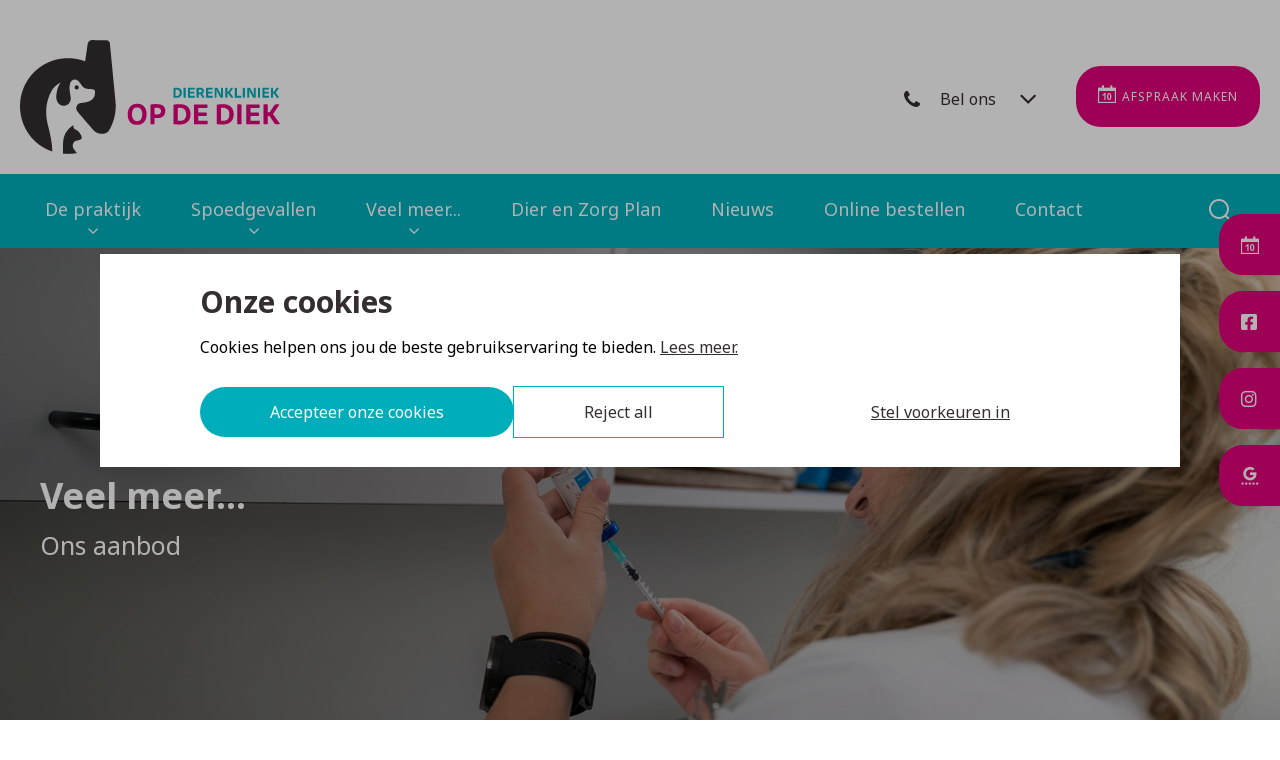

--- FILE ---
content_type: text/html; charset=utf-8
request_url: https://www.opdediek.nl/nl-nl/veel-meer
body_size: 32484
content:
<!DOCTYPE html>
<html lang="nl-NL">
<head id="head"><script type="text/javascript">const ce = document.cookie.split('ivc_consent=');
            let cv = 0;
            if (ce.length > 1) {
                cv = ce[1].split(';')[0].trim();
            }
            const pl = {
                'event': 'cookie-consent-set',
                'cookieConsent': {
                    'functional': true,
                    'analytics': cv % 2 === 1,
                    'marketing': cv > 1
                }
            };
            window.dataLayer = window.dataLayer || [];
            window.dataLayer.push(pl);</script><title>
	Veel meer... | Dierenkliniek Op de Diek
</title><meta name="description" content="Ontdek onze behandelingsmogelijkheden: van operaties en onderzoeken tot preventieve zorg en gedragsproblemen." /> 
<meta charset="UTF-8" /> 
<meta http-equiv="X-UA-Compatible" content="IE=edge" />
<meta name="viewport" content="width=device-width, initial-scale=1" />
<script type="text/javascript">  var appInsights=window.appInsights||function(config){    function i(config){t[config]=function(){var i=arguments;t.queue.push(function(){t[config].apply(t,i)})}}var t={config:config},u=document,e=window,o="script",s="AuthenticatedUserContext",h="start",c="stop",l="Track",a=l+"Event",v=l+"Page",y=u.createElement(o),r,f;y.src=config.url||"https://az416426.vo.msecnd.net/scripts/a/ai.0.js";u.getElementsByTagName(o)[0].parentNode.appendChild(y);try{t.cookie=u.cookie}catch(p){}for(t.queue=[],t.version="1.0",r=["Event","Exception","Metric","PageView","Trace","Dependency"];r.length;)i("track"+r.pop());return i("set"+s),i("clear"+s),i(h+a),i(c+a),i(h+v),i(c+v),i("flush"),config.disableExceptionTracking||(r="onerror",i("_"+r),f=e[r],e[r]=function(config,i,u,e,o){var s=f&&f(config,i,u,e,o);return s!==!0&&t["_"+r](config,i,u,e,o),s}),t    }({        instrumentationKey:"bd829799-c63e-41db-bb14-61f092dc9c8d"    });           window.appInsights=appInsights;    appInsights.trackPageView();</script>
<link href="https://weu-az-web-nl-uat-cdnep.azureedge.net/mediacontainer/medialibraries/opdediek/images/logo/dierenkliniek-op-de-diek_favicon.ico?ext=.ico" type="image/x-icon" rel="shortcut icon" />
<link href="https://weu-az-web-nl-uat-cdnep.azureedge.net/mediacontainer/medialibraries/opdediek/images/logo/dierenkliniek-op-de-diek_favicon.ico?ext=.ico" type="image/x-icon" rel="icon" />
<link rel="canonical" href="https://www.opdediek.nl/nl-nl/veel-meer" />
<link rel="alternate" href="https://www.opdediek.nl/nl-nl/veel-meer" hreflang="x-default" />

<!-- Google Tag Manager --> <script type="text/javascript">(function(w,d,s,l,i){w[l]=w[l]||[];w[l].push({'gtm.start': new Date().getTime(),event:'gtm.js'});var f=d.getElementsByTagName(s)[0], j=d.createElement(s),dl=l!='dataLayer'?'&l='+l:'';j.async=true;j.src= 'https://www.googletagmanager.com/gtm.js?id='+i+dl;f.parentNode.insertBefore(j,f); })(window,document,'script','dataLayer','GTM-NM75ZKP');</script> <!-- End Google Tag Manager --> 
<meta property="og:site_name" content="www.opdediek.nl" /><meta property="og:type" content="website" /><meta property="og:title" content="Veel meer..." /><meta property="og:url" content="https://www.opdediek.nl/nl-nl/veel-meer" /><meta property="og:image" content="https://WEU-AZ-WEB-NL-CDNEP.azureedge.net/mediacontainer/medialibraries/opdediek/images/hero/hero_veelmeer-2.jpg?ext=.jpg" /><meta property="og:description" content="Ontdek onze behandelingsmogelijkheden: van operaties en onderzoeken tot preventieve zorg en gedragsproblemen." /><meta property="og:image:alt" content="Veel meer..." /><meta name="twitter:card" content="summary_large_image" /><meta name="twitter:title" content="Veel meer..." /><meta name="twitter:description" content="Ontdek onze behandelingsmogelijkheden: van operaties en onderzoeken tot preventieve zorg en gedragsproblemen." /><meta name="twitter:image" content="https://WEU-AZ-WEB-NL-CDNEP.azureedge.net/mediacontainer/medialibraries/opdediek/images/hero/hero_veelmeer-2.jpg?ext=.jpg" /><meta name="twitter:image:alt" content="Veel meer..." /><link href="/practice-variables.aspx" rel="stylesheet" type="text/css"></link><link href="/assets/css/independentvetcare-practices/ivc-theme-2.min.css" rel="stylesheet" type="text/css"></link></head>
<body class="LTR Chrome NLNL ContentBody" data-class="basic" data-theme="theme-2">
     <!-- Google Tag Manager (noscript) --> <noscript><iframe src="https://www.googletagmanager.com/ns.html?id=GTM-NM75ZKP" height="0" width="0" style="display:none;visibility:hidden"></iframe></noscript> <!-- End Google Tag Manager (noscript) -->
    <form method="post" action="/nl-nl/veel-meer" id="form">
<div class="aspNetHidden">
<input type="hidden" name="__CMSCsrfToken" id="__CMSCsrfToken" value="Pseg6L2GHfzfp58zdxDszt+4PDmJjdgE9qgyc9H+5x/qwWw2GHqVNvaV4C4Fx7LICiYASUDIJvKR5sPrITk2LqA3R4k=" />
<input type="hidden" name="__EVENTTARGET" id="__EVENTTARGET" value="" />
<input type="hidden" name="__EVENTARGUMENT" id="__EVENTARGUMENT" value="" />

</div>

<script type="text/javascript">
//<![CDATA[
var theForm = document.forms['form'];
if (!theForm) {
    theForm = document.form;
}
function __doPostBack(eventTarget, eventArgument) {
    if (!theForm.onsubmit || (theForm.onsubmit() != false)) {
        theForm.__EVENTTARGET.value = eventTarget;
        theForm.__EVENTARGUMENT.value = eventArgument;
        theForm.submit();
    }
}
//]]>
</script>


<script src="/WebResource.axd?d=pynGkmcFUV13He1Qd6_TZK8hU_r_sc3DOZ0V1nPCaMa1dxd0Y79A0sbxfQK-b1Um5hfS8A2&amp;t=638901572248157332" type="text/javascript"></script>

<input type="hidden" name="lng" id="lng" value="nl-NL" />
<script type="text/javascript">
	//<![CDATA[

function PM_Postback(param) { if (window.top.HideScreenLockWarningAndSync) { window.top.HideScreenLockWarningAndSync(1080); } if(window.CMSContentManager) { CMSContentManager.allowSubmit = true; }; __doPostBack('m$am',param); }
function PM_Callback(param, callback, ctx) { if (window.top.HideScreenLockWarningAndSync) { window.top.HideScreenLockWarningAndSync(1080); }if (window.CMSContentManager) { CMSContentManager.storeContentChangedStatus(); };WebForm_DoCallback('m$am',param,callback,ctx,null,true); }
//]]>
</script>
<script src="/ScriptResource.axd?d=NJmAwtEo3Ipnlaxl6CMhvjPrCgC4Q8QvD3uHTxcm6vMqI9ZuVtJpJm-Pup6cFGx_P4xzNrYG5Hrz-BgKc5G7st5I6voPq7DV87ezapgTafQsbMX2zo7QK_GDXVYjpwd3aiqA-3SCJbvXRCcV_g9gRrSsG5U1&amp;t=5c0e0825" type="text/javascript"></script>
<script src="/ScriptResource.axd?d=dwY9oWetJoJoVpgL6Zq8OJa7Ie0MuBw9U7Yhfzje1iGEYcrInGfvH4q4r4xnFMx-sWvJNzyAp62W-JUgG0XIJUNE6i1P82GFuX6Ks9HQopwT9OpWsMbX0_KFiURVgoOjA1BMsrwtx3zWDNuP9s31N6Yrflw1&amp;t=5c0e0825" type="text/javascript"></script>
<script type="text/javascript">
	//<![CDATA[

var CMS = CMS || {};
CMS.Application = {
  "language": "nl",
  "imagesUrl": "/CMSPages/GetResource.ashx?image=%5bImages.zip%5d%2f",
  "isDebuggingEnabled": false,
  "applicationUrl": "/",
  "isDialog": false,
  "isRTL": "false"
};

//]]>
</script>
<div class="aspNetHidden">

	<input type="hidden" name="__VIEWSTATEGENERATOR" id="__VIEWSTATEGENERATOR" value="A5343185" />
	<input type="hidden" name="__SCROLLPOSITIONX" id="__SCROLLPOSITIONX" value="0" />
	<input type="hidden" name="__SCROLLPOSITIONY" id="__SCROLLPOSITIONY" value="0" />
</div>
    <script type="text/javascript">
//<![CDATA[
Sys.WebForms.PageRequestManager._initialize('manScript', 'form', ['tctxM',''], [], [], 90, '');
//]]>
</script>

    <div id="ctxM">

</div>
    

<div class="page-content-container js-page-content-container">
    


<header>
    <div id="mobileStickyNav" class="top-header-wrapper sticky-header">
	
        <div class="top-achor-header-container">
            <div class="top-anchor-header js-top-anchor-header">
                
                



            </div>
        </div>

        <div class="top-header">
            <button id="btnOpen" class="mega-nav-mobile-button js-mega-nav-mobile-button" type="button" aria-label="Open menu">
                    <span class="mega-nav-mobile-button-text">Menu</span>
                </button>

            <a id="logoContainer" class="logo-container logo-container-header js-logo-container" href="/nl-nl">
                <div class="logo-wrapper">
                    <img id="headerLogo" class="logo" loading="lazy" src="https://weu-az-web-nl-uat-cdnep.azureedge.net/mediacontainer/medialibraries/opdediek/images/logo/dierenkliniek-op-de-diek_mobile.svg?ext=.svg" alt="Logo Dierenkliniek Op de Diek" />
                </div>
                <span id="logoAria" class="sr-only">Homepage Dierenkliniek Op de Diek</span></a>

            <div class="top-header-content-right js-top-header-content-right">
                <div class="header-contact-details-list-wrapper">
                    

<div class="call-us-drop-down">
    <div id="pnlCallUsExpansionTitle" class="call-us-expansion-panel-title js-call-us-expansion-panel-title-click">
		
        <button id="btnCallUsExpansionPanelTitle" class="call-us-expansion-panel-title-button js-call-us-expansion-panel-title-button">
            <span id="spanCallUsExpansionPanelTitleText">Bel ons</span>
            <span id="dropDownArrow" class="call-us-expansion-panel-arrow"></span>
        </button>
    
	</div>

    <div id="pnlCallUsExpansion" class="call-us-expansion-panel js-call-us-expansion-panel">
		
        

        

        
                <div class="call-us-expansion-panel-surgery">
                    <span class="call-us-expansion-panel-surgery-name">Sittard</span>
                    <a class="call-us-expansion-panel-surgery-number" href="tel:046 - 45 124 17">046 - 45 124 17</a>
                </div>
            
                <div class="call-us-expansion-panel-surgery">
                    <span class="call-us-expansion-panel-surgery-name">Geleen</span>
                    <a class="call-us-expansion-panel-surgery-number" href="tel:046 - 47 488 57">046 - 47 488 57</a>
                </div>
            
                <div class="call-us-expansion-panel-surgery">
                    <span class="call-us-expansion-panel-surgery-name">Born</span>
                    <a class="call-us-expansion-panel-surgery-number" href="tel:046 - 48 516 60">046 - 48 516 60</a>
                </div>
            
                <div class="call-us-expansion-panel-surgery">
                    <span class="call-us-expansion-panel-surgery-name">Stein</span>
                    <a class="call-us-expansion-panel-surgery-number" href="tel:046 – 433 35 01">046 – 433 35 01</a>
                </div>
            
    
	</div>
</div>


                    
                </div>

                

                <ul id="headerListAppointmentItem" class="header-content-list">
                    <li class="header-content-list-item">
                        <a id="headerAppointmentLink" class="header-content-list-item-link appointment-link" href="/nl-nl/Afspraak-maken" target="_self">Afspraak maken</a>
                    </li>
                </ul>
            </div>

            

            <div class="mobile-navigation-icons-right-wrapper">
		
                <button id="contactUsButton" class="mobile-navigation-icon mobile-navigation-icon-right mobile-contact-menu-button-open js-mobile-contact-menu-button-open" aria-label="Open contactmenu">
                    <span id="contactUsText" class="mobile-contact-menu-button-open-text sr-only">Open contactmenu</span>
                </button>
                
                    <button class="mobile-navigation-icon mobile-navigation-search-icon js-mobile-navigation-search-icon" type="button">
                        <span class="sr-only">Zoek</span>
                    </button>
                
            
	</div>
        </div>
    
</div>
</header>

    
    

<div class="nav-header-wrapper">
    <nav class="nav-header desktop">
        
        
	<ul id="HeaderNavigationDesktop" class="CMSListMenuUL">
		<li class="CMSListMenuLI">
			<a class="CMSListMenuLink" href="/nl-nl/de-praktijk">De praktijk</a>
			<ul class="CMSListMenuUL">
				<li class="CMSListMenuLI">
					<a class="CMSListMenuLink" href="/nl-nl/de-praktijk/praktijkrondleiding">Praktijkrondleiding</a>
				</li>
				<li class="CMSListMenuLI">
					<a class="CMSListMenuLink" href="/nl-nl/de-praktijk/medewerkers">Medewerkers</a>
				</li>

			</ul>
		</li>
		<li class="CMSListMenuLI">
			<a class="CMSListMenuLink" href="/nl-nl/spoedgevallen">Spoedgevallen</a>
			<ul class="CMSListMenuUL">
				<li class="CMSListMenuLI">
					<a class="CMSListMenuLink" href="/nl-nl/spoedgevallen/maagtorsie">Maagtorsie</a>
				</li>
				<li class="CMSListMenuLI">
					<a class="CMSListMenuLink" href="/nl-nl/spoedgevallen/oververhitting">Oververhitting</a>
				</li>
				<li class="CMSListMenuLI">
					<a class="CMSListMenuLink" href="/nl-nl/spoedgevallen/mijn-kater-kan-niet-plassen">Mijn kater kan niet plassen</a>
				</li>
				<li class="CMSListMenuLI">
					<a class="CMSListMenuLink" href="/nl-nl/spoedgevallen/toevallen">Toevallen</a>
				</li>
				<li class="CMSListMenuLI">
					<a class="CMSListMenuLink" href="/nl-nl/spoedgevallen/bloeding">Bloeding</a>
				</li>
				<li class="CMSListMenuLI">
					<a class="CMSListMenuLink" href="/nl-nl/spoedgevallen/benauwdheid">Benauwdheid</a>
				</li>
				<li class="CMSListMenuLI">
					<a class="CMSListMenuLink" href="/nl-nl/spoedgevallen/diverse-spoedzaken">Diverse spoedzaken</a>
				</li>

			</ul>
		</li>
		<li class="CMSListMenuHighlightedLI">
			<a class="CMSListMenuLinkHighlighted" href="/nl-nl/veel-meer">Veel meer...</a>
			<ul class="CMSListMenuUL">
				<li class="CMSListMenuLI">
					<a class="CMSListMenuLink" href="/nl-nl/veel-meer/onderzoek">Onderzoek</a>
				</li>
				<li class="CMSListMenuLI">
					<a class="CMSListMenuLink" href="/nl-nl/veel-meer/operaties">Operaties</a>
				</li>
				<li class="CMSListMenuLI">
					<a class="CMSListMenuLink" href="/nl-nl/veel-meer/aandoeningen">Aandoeningen</a>
				</li>
				<li class="CMSListMenuLI">
					<a class="CMSListMenuLink" href="/nl-nl/veel-meer/junior-senior">Junior &amp; Senior</a>
				</li>
				<li class="CMSListMenuLI">
					<a class="CMSListMenuLink" href="/nl-nl/veel-meer/gedrag">Gedrag</a>
				</li>
				<li class="CMSListMenuLI">
					<a class="CMSListMenuLink" href="/nl-nl/veel-meer/parasieten">Parasieten</a>
				</li>
				<li class="CMSListMenuLI">
					<a class="CMSListMenuLink" href="/nl-nl/veel-meer/preventie">Preventie</a>
				</li>
				<li class="CMSListMenuLI">
					<a class="CMSListMenuLink" href="/nl-nl/veel-meer/op-vakantie!">Op vakantie!</a>
				</li>
				<li class="CMSListMenuLI">
					<a class="CMSListMenuLink" href="/nl-nl/veel-meer/vuurwerk-informatie">Vuurwerk informatie</a>
				</li>

			</ul>
		</li>
		<li class="CMSListMenuLI">
			<a class="CMSListMenuLink" href="/nl-nl/dier-en-zorg-plan">Dier en Zorg Plan</a>
		</li>
		<li class="CMSListMenuLI">
			<a class="CMSListMenuLink" href="/nl-nl/nieuws">Nieuws</a>
		</li>
		<li class="CMSListMenuLI">
			<a class="CMSListMenuLink" href="/nl-nl/online-bestellen">Online bestellen</a>
		</li>
		<li class="CMSListMenuLI">
			<a class="CMSListMenuLink" href="/nl-nl/contact">Contact</a>
		</li>

	</ul>


        
            <button class="nav-header-search-wrapper js-nav-header-search-wrapper" aria-expanded="false" type="button">
                <span class="sr-only">Zoek</span>
            </button>
        
    </nav>

    <form></form>
    <div id="pnlNavigationSearch" class="nav-header-search-form-overlay-wrapper js-nav-header-search-form-overlay-wrapper">
	
    <div class="nav-header-search-container js-nav-header-search-container">
        <div class="nav-header-search-form-wrapper section-inner">
            <div class="nav-header-search-form-label" role="search" aria-label="Volledige site">
                <form action="/nl-nl/zoekresultaten" method="get" role="search" class="nav-header-search-form">
                    <label class="sr-only" for="nav-header-search-input-id">
                        Zoek
                    </label>
                    <input id="nav-header-search-input-id" class="nav-header-search-input js-nav-header-search-input" name="searchText" type="search" autocomplete="off" data-js-placeholder="Vul een zoekterm in" tabindex="-1" />
                    <button class="nav-header-search-button js-nav-header-search-button" type="submit" tabindex="-1">
                        Zoek
                    </button>
                </form>
            </div>
        </div>
    </div>
    <div class="nav-header-search-overlay js-nav-header-search-overlay"></div>

</div>
</div>
    <div id="stickySidebar" class="sticky-sidebar js-sticky-sidebar" role="complementary" aria-label="IvcPractices.StickySidebar.Aria.Label">
	
    <a id="stickyAppointmentLink" class="sidebar-sticky-link sidebar-appointment-link" href="/nl-nl/Afspraak-maken" target="_self">
        <span class="sticky-icon appointment-icon"></span>
        <span id="stickyAppointmentLinkText" class="sticky-label">Afspraak maken</span></a>

    <a id="stickyFacebookLink" class="sidebar-sticky-link sidebar-social-link sb-facebook" rel="noopener noreferrer" aria-label="Facebook" href="https://www.facebook.com/opdedieksittard/?fref=ts" target="_blank">
        <span class="sticky-icon"></span>
    </a>

    

    <a id="stickyInstagramLink" class="sidebar-sticky-link sidebar-social-link sb-instagram" rel="noopener noreferrer" aria-label="Instagram" href="https://www.instagram.com/dierenkliniekopdediek" target="_blank">
        <span class="sticky-icon"></span>
    </a>

    <a id="stickyGoogleReviewDesktopLink" class="sidebar-sticky-link sidebar-social-link sb-goggle-reviews res-desktop" rel="noopener noreferrer" aria-label="Google Review Desktop" href="https://www.google.com/search?q=Dierenkliniek+op+de+diek+recensies&amp;rlz=1C1GCEB_enGB943GB943&amp;oq=Dierenkliniek+op+de+diek+recensies&amp;aqs=chrome..69i57.18878j0j7&amp;sourceid=chrome&amp;ie=UTF-8#lrd=0x47c0b87f2f2fbdeb:0x22cf501a6d7235c0,1,,," target="_blank">
        <span class="sticky-icon"></span>
    </a>

    <a id="stickyGoogleReviewMobileLink" class="sidebar-sticky-link sidebar-social-link sb-goggle-reviews res-mobile" rel="noopener noreferrer" aria-label="Google Review Mobile" href="https://www.google.com/search?q=Dierenkliniek+op+de+diek+recensies&amp;rlz=1C1GCEB_enGB943GB943&amp;oq=Dierenkliniek+op+de+diek+recensies&amp;aqs=chrome..69i57.18878j0j7&amp;sourceid=chrome&amp;ie=UTF-8#lrd=0x47c0b87f2f2fbdeb:0x22cf501a6d7235c0,1,,," target="_blank">
        <span class="sticky-icon"></span>
    </a>

    

    

    

</div>

    <main>
        


<div class="generic-notice-panel-wrapper">
    
</div>


<section class="generic-hero-banner    align-left" style="background-image:url('https://WEU-AZ-WEB-NL-CDNEP.azureedge.net/mediacontainer/medialibraries/opdediek/images/hero/hero_veelmeer-2.jpg?ext=.jpg')" data-remove-banner-heading-outline="False">

    

    <div class="generic-banner-content-container">
        <div class="generic-banner-content-overlay">
            <div class="generic-banner-content">
                <h1 class="section-title generic-banner-heading">Veel meer...</h1>
                <p class="generic-banner-summary">Ons aanbod</p>

                
            </div>
        </div>
    </div>

</section>









<div style="text-align:left;"><section id="p_lt_MasterPage_ctl00_p_p_lt_b_pWidget_ListWithSVGIcons_sctSVGIcons" class="svg-icon-section light-background spacing-50 colour-tertiary">
    <div class="section-inner">
        <div class="section-copy no-padding">
            
            <ul class="svg-icon-ul">
                
                        <li class="svg-icon-list">
                            <div class="svg-icon-wrapper">
                                <div class="svg-icon-container">
                                    
<svg id="f4c8e7ca-82cd-4b72-9752-14c3fbf66f23" data-name="Laag 1" xmlns="http://www.w3.org/2000/svg" viewbox="0 0 292 300"><path d="M284.61,23.77H221.44V7.39h0a7.39,7.39,0,0,0-14.78,0V23.77H90.7V7.39a7.39,7.39,0,1,0-14.78,0V23.77H7.39A7.39,7.39,0,0,0,0,31.16V292.61A7.39,7.39,0,0,0,7.39,300H284.61a7.39,7.39,0,0,0,7.39-7.39V31.16A7.39,7.39,0,0,0,284.61,23.77Zm-7.39,261.45H14.78V38.55H75.92V53.3h0a7.39,7.39,0,0,0,7.39,7.39h0a7.39,7.39,0,0,0,7.38-7.4V38.55h116V53.3h0a7.39,7.39,0,0,0,7.39,7.39h0a7.39,7.39,0,0,0,7.38-7.4V38.55h55.78Z" transform="translate(0 0)"></path><path d="M141.55,167.82c-7,0-15-1.42-21.66-6.63-1.76-1.38-5.86-4.6-7.4-10.18-1.19-4.27-.37-8.16,1.66-14.27a129.93,129.93,0,0,1,4.78-12.19c.27-.59.51-1.15.74-1.69a105.41,105.41,0,0,0,5.88-18.43,108.7,108.7,0,0,0,2.17-19.7c.15-4,.14-8.07,0-12l-.24-5.33,29.51,0,.21,4.87c.22,5.4,1.42,24.18,7.2,39.29,2.51,6.57,3.66,9.57,5.83,12.74.72,1,1.42,2,2.17,2.92a36.67,36.67,0,0,1,5.77,9.66c1.82,4.54,2.37,8.46,1.67,11.67-1.2,5.4-4.93,8.55-6.94,10.24-4.47,3.76-9.75,6.06-17.13,7.45A74.65,74.65,0,0,1,141.55,167.82ZM138,77.56c0,2.52,0,5-.12,7.57a116.15,116.15,0,0,1-2.39,21.44A115.75,115.75,0,0,1,129,126.89q-.36.84-.78,1.77c-1.23,2.8-2.76,6.29-4.43,11.3-1.94,5.81-1.84,7.16-1.52,8.33.65,2.35,2.59,3.87,3.87,4.88,8.52,6.68,21.46,4.24,27.68,3.06,5.56-1,9.4-2.66,12.45-5.23,1.77-1.48,3.14-2.77,3.56-4.65.07-.29.32-2-1.18-5.7h0a27.61,27.61,0,0,0-4.38-7.22c-.8-1-1.62-2.09-2.49-3.36-2.86-4.16-4.32-8-7-14.87-5.08-13.29-6.91-28.54-7.58-37.63Z" transform="translate(0 0)"></path><path d="M131.55,270.54l-.13-5a147.77,147.77,0,0,0-3.2-27.25,109,109,0,0,0-5.55-19.39C118,207.18,117,205.19,117,205.11l-.64-1.28c-1.86-3.68-3.78-7.49-3.67-12.8a17,17,0,0,1,2.7-9.56c3.87-5.69,10.48-6.81,13.31-7.29a21.73,21.73,0,0,1,10.35.59,21.62,21.62,0,0,0,12.91-.23,19.9,19.9,0,0,1,10.06-.87c2.61.42,9.54,1.52,13.92,7.49,3.84,5.24,3.43,11.19,3.29,13.14-.42,6.1-3,10.07-5.58,13.92-.69,1-1.4,2.12-2.1,3.29-3.9,6.45-5.36,12-7.39,19.72-1.83,6.94-2.45,12.57-3.68,23.8-.39,3.53-.72,7.09-1,10.6l-.35,4.67ZM132.72,184a12.82,12.82,0,0,0-2.31.22c-2.5.42-5.27,1-6.59,3a7.13,7.13,0,0,0-1,4c0,2.65.85,4.57,2.58,8,.24.46.47.93.71,1.41.14.29,1.11,2.35,6,14.45a117.86,117.86,0,0,1,6.06,21.06,155.48,155.48,0,0,1,3.22,24.12l8.33-.08c.19-2.1.4-4.2.62-6.28,1.25-11.36,1.93-17.61,4-25.29,2.16-8.2,3.87-14.68,8.52-22.38.81-1.34,1.61-2.56,2.32-3.64,2.22-3.36,3.69-5.58,3.92-9,.1-1.36.29-4.19-1.35-6.42-1.9-2.59-5.41-3.15-7.3-3.45a9.94,9.94,0,0,0-5.5.55,31.61,31.61,0,0,1-18.45.35A13.9,13.9,0,0,0,132.72,184Z" transform="translate(0 0)"></path></svg>
                                </div>
                            </div>
                            <div class="svg-icon-content"><p><a href="/veel-meer/onderzoek">Onderzoek</a></p>
</div>
                        </li>
                    
                        <li class="svg-icon-list">
                            <div class="svg-icon-wrapper">
                                <div class="svg-icon-container">
                                    <svg xmlns="http://www.w3.org/2000/svg" id="surgery" width="100%" height="100%" viewbox="0 0 300 285.42" fill="#fff">
	<g id="bbLayer_2" data-name="Layer 2">
		<path class="bbcls-1" d="M29.77,292.71a78.81,78.81,0,0,1-14.34-1.37,67.67,67.67,0,0,1-8.81-2.44l-.22-.07a9.22,9.22,0,0,1-5.78-5.48,9.33,9.33,0,0,1,.65-8,18,18,0,0,1,3.07-3.78Q41.18,234.75,78.06,198l.35-.35c1.69-1.68,2.12-2.21,2.14-3.17.06-4.42,2.67-7.61,5.22-10.15,22.41-22.31,45.16-45,67.17-67L171.7,98.62l17.59-17.53c.61-.61,1.24-1.13,1.84-1.64.26-.21.52-.44.8-.68l5-4.3,5.83,13.39c2.42,5.56,4.8,11,7.16,16.46.71,1.62,1.39,3.25,2.07,4.88,1.4,3.32,2.84,6.76,4.41,10,1.94,4,1.33,7.52-1.85,10.68-15.67,15.57-31.56,31.43-46.93,46.78l-13.93,13.9c-2.07,2.07-4.16,4.13-6.24,6.19-4.49,4.46-9.13,9.06-13.61,13.65a19.15,19.15,0,0,1-17.23,5.89,2.34,2.34,0,0,0-.61,0,3.31,3.31,0,0,0-.36.34c-1.13,1.26-2.3,2.41-3.43,3.52s-2.21,2.18-3.18,3.27c.16,1.33.42,2.69.69,4.13a57.54,57.54,0,0,1,1,6.29,11.36,11.36,0,0,1-2.86,8.39c-11.4,11.57-22.59,22.87-34.07,33.93-6.84,6.6-15.59,11.38-26,14.2A68,68,0,0,1,29.77,292.71ZM9.85,279.8a59.83,59.83,0,0,0,7.33,2.05,61.9,61.9,0,0,0,28-.85c8.94-2.43,16.08-6.3,21.82-11.84C78.37,258.22,89.48,247,100.8,235.51a2.33,2.33,0,0,0,.21-.95,49.67,49.67,0,0,0-.81-5.26c-.3-1.6-.61-3.25-.81-5a9.55,9.55,0,0,1,2.16-7.1c1.25-1.44,2.57-2.74,3.85-4,1.08-1.06,2.1-2.06,3-3.1a10.18,10.18,0,0,1,9.53-3.41,9.58,9.58,0,0,0,8.94-3.08c4.53-4.64,9.2-9.28,13.73-13.76l6.21-6.17,13.92-13.9c15.33-15.3,31.18-31.12,46.8-46.64-1.63-3.4-3.09-6.87-4.5-10.23-.67-1.59-1.34-3.19-2-4.78-2.36-5.44-4.73-10.89-7.15-16.44l-.48-1.1-14.88,14.83-18.76,18.73c-22,22-44.77,44.67-67.18,67-.64.65-2.36,2.36-2.38,3.44-.07,5-2.92,7.84-5,9.9l-.33.33Q48,241.58,11.17,278.37A14,14,0,0,0,9.85,279.8Z"></path>

<path class="bbcls-1" d="M272.15,69.9,269.76,65l-4.59-9.45c-4.67-9.64-9.09-18.74-13.65-28A8.43,8.43,0,0,1,253,17.35c6.49-7.06,13.54-10.34,21.51-10A26.68,26.68,0,0,1,294.4,17a26.51,26.51,0,0,1,5.1,21.7,25.24,25.24,0,0,1-7,13.23c-3.65,3.75-7.43,7.47-11.08,11.07l-2.14,2.1a10.23,10.23,0,0,1-2.08,1.52l-.5.3Zm-11.8-46.29c4.52,9.17,8.89,18.18,13.51,27.71.61,1.26,1.23,2.52,1.84,3.79,3.3-3.25,6.68-6.58,9.93-9.92A15.52,15.52,0,0,0,290,37,17,17,0,0,0,286.87,23,16.8,16.8,0,0,0,274.13,17C269.17,16.77,264.78,18.89,260.35,23.61Z"></path>

<path class="bbcls-1" d="M249.87,96l-3.17-5.88-1.08-1.94a39.6,39.6,0,0,1-1.89-3.64c-5.1-11.64-10.23-23.45-15.25-35.13-.95-2.19-1.25-5.3.72-7.43,2.4-2.61,4.87-5.12,7.49-7.78l2.43-2.47,4.75-4.85,3,6.07,1.84,3.68c1.24,2.48,2.42,4.82,3.56,7.17q2.11,4.35,4.21,8.7c2.86,5.92,5.81,12,8.79,18,2.16,4.31,1.54,8.1-1.85,11.24-2,1.86-3.93,4-6,6.19-1,1-1.95,2.11-3,3.23Zm-12-49.17c4.68,10.87,9.45,21.85,14.19,32.69,1.51-1.63,3-3.18,4.6-4.68v0c-3-6-6-12.17-8.86-18.12q-2.09-4.34-4.19-8.67c-.76-1.56-1.53-3.11-2.33-4.72C240.12,44.54,239,45.71,237.88,46.87Zm-.53-1.23v0Z"></path>

<path class="bbcls-1" d="M225.83,119l-4.76-10.78c-1.26-2.87-2.43-5.51-3.59-8.16l-4.12-9.43q-3.84-8.8-7.7-17.6c-2.25-5.12-.17-8.47,2-10.38s4.34-4.2,6.56-6.52l.12-.12A6.16,6.16,0,0,1,225,57.86q4.78,10.85,9.53,21.72l2.64,6c1.5,3.41,3,6.93,4.5,10.45.68,1.65,1.27,5.05-.86,7.4-2.37,2.59-4.82,5.11-7.41,7.78l-2.53,2.61ZM214.6,69.39q3.83,8.7,7.61,17.41,2.06,4.71,4.12,9.42c.83,1.9,1.66,3.8,2.54,5.78,1.13-1.17,2.24-2.33,3.31-3.48-1.27-3-2.61-6.06-3.9-9l-2.65-6q-3.8-8.69-7.61-17.36C216.92,67.21,215.78,68.32,214.6,69.39Z" id="bbLayer_1-2" data-name="Layer 1">	
		</path>
	</g>
</svg>
                                </div>
                            </div>
                            <div class="svg-icon-content"><p><a href="/veel-meer/operaties">Operaties</a></p>
</div>
                        </li>
                    
                        <li class="svg-icon-list">
                            <div class="svg-icon-wrapper">
                                <div class="svg-icon-container">
                                    <svg xmlns="http://www.w3.org/2000/svg" id="services" width="100%" height="100%" viewbox="0 0 761 977" fill="#fff">
	<g id="bbLayer_2" data-name="Layer 2">
		<path class="bbcls-1" d="M141.481 0.566437C5.11726 15.9074 -43.4157 184.601 43.6843 340.497C59.3453 368.528 101.836 424.688 110.164 428.363C110.589 428.55 110.649 430.875 110.297 433.53C109.178 441.964 147.539 476.248 185.392 500.643C221.75 524.076 252.735 540.021 292.37 555.698C297.858 557.869 302.48 559.776 302.64 559.937C302.801 560.098 302.031 565.808 300.93 572.626C270.724 759.612 310.941 909.213 404.016 956.084C523.549 1016.28 639.368 935.792 667.319 773.103C667.871 769.89 669.347 768.561 672.392 768.537C694.494 768.359 730.687 744.045 745.216 719.613C789.082 645.852 730.797 553.495 646.013 562.415C559.162 571.553 521.325 675.818 582.198 738.265C593.274 749.628 616.875 764.522 623.804 764.522C627.46 764.522 616.695 808.189 607.163 832.022C555.121 962.151 407.444 966.299 357.933 839.022C356.649 835.722 355.057 831.672 354.394 830.022C333.309 777.545 329.015 659.47 344.939 570.005C346.514 561.155 346.782 560.585 349.709 559.88C353.058 559.074 375.007 550.18 388.659 544.099C441.797 520.427 497.232 483.942 534.473 448.129C543.373 439.57 544.847 436.043 541.856 430.455C540.974 428.807 541.829 427.445 547.606 421.298C551.338 417.327 555.449 412.94 556.741 411.55C621.679 341.688 660.276 235.124 650.016 154.022C635.89 42.3554 543.165 -24.4656 447.917 8.38342C437.022 12.1414 436.446 12.2344 432.99 10.7904C419.438 5.12744 372.472 27.1934 365.633 42.4374C356.297 63.2474 390.95 91.8214 404.997 74.8954C405.624 74.1404 406.677 73.5224 407.337 73.5224C412.79 73.5224 442.722 50.4074 445.879 43.7564C451.377 32.1774 493.069 25.1664 519.601 31.3594C619.947 54.7824 653.355 185.755 590.68 310.022C568.135 354.723 527.208 408.256 516.575 406.953C511.295 406.305 510.552 406.766 497.238 418.936C455.127 457.429 401.907 489.659 341.69 513.135C325.216 519.558 327.771 519.434 314.892 514.434C251.188 489.699 192.612 454.084 152.392 415.63C142.631 406.297 139.028 404.773 133.599 407.679C130.525 409.324 112.091 389.399 93.1823 363.992C-6.52372 230.028 12.1543 60.9854 129.892 31.7644C155.75 25.3474 199.58 31.8524 204.536 42.8424C209.033 52.8144 241.553 75.6494 255.331 78.5094C274.82 82.5554 293.175 58.8844 284.421 40.9924C277.223 26.2794 231.488 5.69943 217.991 11.0994C215.237 12.2014 213.498 12.3854 212.22 11.7084C197.558 3.94544 161.679 -1.70556 141.481 0.566437ZM266.392 135.401C246.288 140.713 234.335 165.755 239.362 192.028C248.454 239.547 299.497 244.054 311.052 198.359C319.631 164.435 293.883 128.137 266.392 135.401ZM368.392 135.853C335.794 146.595 327.385 201.685 355.01 223.521C379.804 243.119 412.962 218.013 412.877 179.707C412.813 150.444 390.591 128.538 368.392 135.853ZM450.678 203.647C426.464 207.236 409.687 241.268 418.913 268.084C430.984 303.169 471.674 298.914 484.492 261.227C495.087 230.079 477.251 199.709 450.678 203.647ZM184.392 204.947C145.667 222.744 165.474 298.269 207.109 291.564C241.215 286.072 244.299 227.796 211.547 207.693C204.795 203.549 190.566 202.11 184.392 204.947ZM311.392 247.155C276.736 252.504 237.617 288.86 224.984 327.461C203.649 392.648 250.481 430.263 310.869 396.446C324.467 388.831 325.977 388.794 338.768 395.772C390.517 424.002 430.534 406.846 430.324 356.522C430.066 294.854 368.594 238.326 311.392 247.155ZM672.679 596.162C718.252 605.622 741.936 660.459 718.183 701.522C694.923 741.734 638.695 749.18 606.158 716.359C555.291 665.047 601.581 581.405 672.679 596.162ZM643.178 622.92C604.959 635.346 600.89 687.839 636.772 705.556C675.529 724.693 715.14 683.461 695.406 644.522C686.538 627.024 661.899 616.833 643.178 622.92Z" id="bbLayer_1-2" data-name="Layer 1">	
		</path>
	</g>
</svg>
                                </div>
                            </div>
                            <div class="svg-icon-content"><p><a href="/veel-meer/aandoeningen">Aandoeningen</a></p>
</div>
                        </li>
                    
                        <li class="svg-icon-list">
                            <div class="svg-icon-wrapper">
                                <div class="svg-icon-container">
                                    
<svg id="fc0361bc-5b29-4937-90ce-3c90f1a5fcc6" data-name="Laag 1" xmlns="http://www.w3.org/2000/svg" viewbox="0 0 350.72 296.66"><path d="M325.6,25.11a85.7,85.7,0,0,0-121.2-.06l-.05.05L175.24,54.25,146.35,25.32A85.71,85.71,0,1,0,25.09,146.49L175.25,296.64l.3-.31,0,.05L323,149h0l2.67-2.68a85.71,85.71,0,0,0,0-121.21ZM183.35,96.9a38.66,38.66,0,0,1,4.19-6.11c2.12-2.53,4-4.75,7.23-6.26a16.28,16.28,0,0,1,4.42-1.35,14.68,14.68,0,0,1,3.53.73,16.11,16.11,0,0,1,7.1,5.13,23.44,23.44,0,0,1,5.2,12,34.46,34.46,0,0,1-7.92,26.52s-9.26,13.37-21,2S183.35,96.9,183.35,96.9ZM135.54,97a17.84,17.84,0,0,1,4.89-8.71,17.6,17.6,0,0,1,6.64-4,15.93,15.93,0,0,1,9,.9c5.9,2.52,8.38,8.37,10.45,13.25a40.44,40.44,0,0,1,3,12.58,23.54,23.54,0,0,1-2.88,13.15c-1.46,2.58-4.23,7.43-9.54,8.76s-11.35-1.29-15.5-6.4a30.53,30.53,0,0,1-4.72-7.37c-4.26-9.54-2.27-18.65-1.31-22.16Zm-30.33,43.23s-1.66-14.15,8.44-20.1c0,0,8.42-5.53,18.75,6.83s3.14,28.29,3.14,28.29-3.72,8-14.83,6.55c0,0-10.65-2.81-15.47-21.57Zm119.43,59.67a19.82,19.82,0,0,1-6.74,8.76A23.28,23.28,0,0,1,207.35,213a29.48,29.48,0,0,1-10-.38c-4.28-.9-6.14-2.35-10.35-3.71a39.48,39.48,0,0,0-12.49-1.85,38.65,38.65,0,0,0-6.88.41,48.61,48.61,0,0,0-8.46,2.24c-7.34,2.34-11,3.52-13.25,3.67a23.36,23.36,0,0,1-10.78-2,21.85,21.85,0,0,1-5-3.15c-5.83-4.86-7.79-11.69-8.46-14.74a11.83,11.83,0,0,1-.28-3.08,14.56,14.56,0,0,1,1-4.42,30.86,30.86,0,0,1,2.17-4.88,26,26,0,0,1,2.33-3.94,29.07,29.07,0,0,1,5-5.22s8-7,12.73-12.09c3.16-3.37,2-2.67,6.43-7.63,5.4-6.07,8.2-9.11,12.13-11.22a25.41,25.41,0,0,1,10.48-2.84,25,25,0,0,1,10,2.07,28.21,28.21,0,0,1,10.71,8.62c1,1.33,1.91,2.83,4.05,5.4.48.59,1.08,1.29,3.44,3.9,1.74,1.93,3.19,3.51,4.21,4.62.65.6,1.65,1.53,2.87,2.64,4.23,3.84,6.57,5.75,7.67,6.73.6.55,9.89,9.1,9.59,19.92a24.11,24.11,0,0,1-1.54,7.83Zm16.44-48.73-1.45,2.31s-6.72,9.53-16.72,8.18-11-15.38-11-15.38A28.33,28.33,0,0,1,216.4,129c1.47-2.21,5.27-7.95,12.21-9.79a17.11,17.11,0,0,1,3.34-.54,12.09,12.09,0,0,1,4.32.9c7.6,3.15,9.07,13.46,9.21,14.55A28.25,28.25,0,0,1,241.08,151.2Z" transform="translate(-0.01 0.02)"></path></svg>
                                </div>
                            </div>
                            <div class="svg-icon-content"><p><a href="/veel-meer/junior-senior">Junior &amp; Senior</a></p>
</div>
                        </li>
                    
                        <li class="svg-icon-list">
                            <div class="svg-icon-wrapper">
                                <div class="svg-icon-container">
                                    
<svg xmlns="http://www.w3.org/2000/svg" width="300" height="265.4" viewbox="0 0 300 265.4"><path d="M122.39,282.7a286.24,286.24,0,0,1-43.73-3.36,12.6,12.6,0,0,1-5.3-1.73,13.63,13.63,0,0,1-5.83-8.43c-2.89-.82-9.91-.61-13.09-.52-2.19.06-4.07.12-5.63.06-24.12-1-42.2-33-47.18-48.41C.45,216.66-2,209.07,3.15,205s10.31.06,14.41,3.41A89.16,89.16,0,0,0,44,224.16c6.82,2.56,13.85,5.19,16.71,3.47,1.32-.8.91-6.22.54-11C60.67,209,59.94,199.5,63,188.88c6.72-23.08,24.19-48.73,64.45-94.64l1.59-1.8c7.86-8.92,13.54-15.37,14.7-24.94q1.08-9,2.21-17.93l1.11-9c.5-4,1.24-9.93,5.28-14.54,3.3-3.76,7.82-5.46,10.94-6.41a56.74,56.74,0,0,1,44.47,5.2c.85.5,1.69,1,2.53,1.54a25.54,25.54,0,0,0,6.1,3.14c2.13.57,4.94.39,7.66.21l18-1.17c8.42-.56,11.57,4.15,12.73,8.18a14.84,14.84,0,0,1,.5,5.2l-.07.95c-.53,7.05-1.07,14.34-3.94,21.45-3.55,8.79-10.35,15.26-18.18,17.32-4.34,1.13-8.51.87-12.2.64-3.21-.2-6-.38-8.29.33a4,4,0,0,0-2.22,1.54,1.29,1.29,0,0,0-.18.36,16.2,16.2,0,0,0,.94,2.34,22.1,22.1,0,0,1,2.07,6.32,22,22,0,0,1-.43,7.14c-.13.7-.25,1.35-.3,1.9-.41,3.75,1.55,8.15,5.23,11.76,3.95,3.87,9.41,6.68,14.69,9.4.79.4,3.18,1.63,4,1.55.61-.24,2.09-2.16,2.88-3.19l.29-.37c7.51-9.75,31.11-34.15,49.78-30,5,1.11,7.58,3.73,8.83,5.73,1.92,3.1,2.36,7,1.26,11.36a25.65,25.65,0,0,1-11.55,15.27,38.76,38.76,0,0,1-6.67,2.81A34,34,0,0,0,277.4,128c-4.36,2.15-7.57,6.92-11,12s-7.18,10.68-12.83,14.7c-13.1,9.32-30,6-41.74,2.22a108.5,108.5,0,0,1-5.65,14.24c-2.87,6.33-5.59,12.31-6.16,18.37-.54,5.72.83,11.95,2.15,18l7.64,34.71c.44,2,1.46,6.66,3.2,7.59a16.36,16.36,0,0,0,4.72.81c4.34.37,11.58,1,15.06,8a14.13,14.13,0,0,1-5.46,18.23c-10.55,6.4-24.42,4.58-35.34-4.62-7.33-6.18-12.07-14.48-15.74-21.8a207.12,207.12,0,0,1-11.58-28l-7.08,4.43c-1.59,1-3.38,2.12-4.07,3.16a10.59,10.59,0,0,0-1.34,4l-.18.83c-1.63,7.4-3.46,12.56-5.34,16.15a52.53,52.53,0,0,1,11.18,2.13c7.85,2.47,10.58,5.93,12,8.31a12.88,12.88,0,0,1,.75,11.58c-2.78,6.27-8.94,7.06-11.58,7.4A285.92,285.92,0,0,1,122.39,282.7ZM81,265.59a272.34,272.34,0,0,0,73.92,1.21c-.36-.14-.78-.29-1.24-.43A48.14,48.14,0,0,0,141,264.59l-1.48,0c-3.5-.06-7.47-.13-11.27-3.05A16,16,0,0,1,123,254.1a121,121,0,0,1-4-13.47c-1.26-5-2-7.54-3.68-9.58a21.19,21.19,0,0,0-6.09-4.6c-6.61-3.71-5.76-8.13-4.66-10.44a7.3,7.3,0,0,1,4.38-3.81c4.94-1.61,11.83,2,12.6,2.4,3.53,1.91,9,6.3,15.61,22.4q.67-2.31,1.32-5.23l.17-.76a23.3,23.3,0,0,1,3.3-8.71c2.36-3.61,5.82-5.78,8.35-7.36l22.7-14.21,2.52,9a191.68,191.68,0,0,0,13.31,34.4c3,6,6.86,12.84,12.26,17.39,4.74,4,12.55,7.27,19,3.41a28.77,28.77,0,0,0-3.48-.43c-3-.25-6.65-.57-10.07-2.39-7.43-3.95-9.28-12.38-10.28-16.91l-7.64-34.71c-1.48-6.74-3.16-14.39-2.41-22.29.79-8.39,4.12-15.72,7.34-22.81,2.87-6.33,5.58-12.3,6.16-18.36l.85-9,8.49,3.11c13.57,5,27.39,8.67,36.52,2.18,3.57-2.55,6.37-6.71,9.33-11.12,4.07-6,8.67-12.89,16.36-16.68a44.24,44.24,0,0,1,5.44-2.15,27.12,27.12,0,0,0,4.31-1.74,11.68,11.68,0,0,0,4.95-6.68c-8.14-1.23-25.5,12.24-35.33,25l-.28.36c-2.24,2.92-5.31,6.92-10.6,8.23-5.7,1.41-10.7-1.16-13.69-2.69-5.91-3-12.62-6.49-18.08-11.85-6.81-6.67-10.21-15.14-9.34-23.22.12-1,.3-2,.45-2.9a11.78,11.78,0,0,0,.33-2.75,12.14,12.14,0,0,0-.94-2.43c-1.44-3.18-4.13-9.09.12-15.88a17.81,17.81,0,0,1,10-7.49c4.73-1.44,9.25-1.16,13.24-.91,2.89.18,5.63.36,7.79-.21,3.54-.93,6.9-4.39,8.78-9,2-4.89,2.46-10.54,2.91-16.52L225,43.68c-3.5.22-7.84.51-12.21-.67a36.55,36.55,0,0,1-9.83-4.76c-.73-.45-1.46-.91-2.2-1.34A42.63,42.63,0,0,0,167.38,33c-.86.26-3.46,1.06-4.52,2.27-1.21,1.38-1.62,4.66-1.92,7.06l-1.11,9q-1.12,8.94-2.21,17.88C155.94,83,148,92.09,139.54,101.66L138,103.44c-38.77,44.22-55.45,68.43-61.54,89.34-2.38,8.18-1.79,15.94-1.27,22.79.71,9.23,1.44,18.78-7.26,24S49,241,39.14,237.24a98.13,98.13,0,0,1-19-9.57c6.54,12.13,17.54,26.63,29.25,27.1,1.07,0,2.82,0,4.66-.06,10.1-.29,22.68-.66,26.19,8.23a17.17,17.17,0,0,1,.62,2C80.89,265.12,81,265.36,81,265.59Z" transform="translate(0 -17.3)" fill="#fff"></path></svg>
                                </div>
                            </div>
                            <div class="svg-icon-content"><p><a href="/veel-meer/gedrag">Gedrag</a></p>
</div>
                        </li>
                    
                        <li class="svg-icon-list">
                            <div class="svg-icon-wrapper">
                                <div class="svg-icon-container">
                                    <svg width="100%" height="100%" viewbox="0 0 529 398" fill="#fff" xmlns="http://www.w3.org/2000/svg">

<g id="bbLayer_2" data-name="Layer 2">
<path class="bbcls-1" d="M233.5 1.52642C241.318 2.62242 244.432 2.67642 247.772 1.77242C250.492 1.03642 254.848 0.87042 259.768 1.31642C264.017 1.70142 270.87 2.72042 274.997 3.58042C279.124 4.44142 288.125 5.21942 295 5.31042C306.223 5.45842 308.451 5.80242 316.807 8.68142C321.926 10.4454 327.41 11.8884 328.995 11.8884C330.579 11.8884 334.729 12.5504 338.217 13.3594C341.705 14.1674 349.279 15.4924 355.049 16.3024C360.819 17.1124 367.414 18.1964 369.704 18.7104C372.405 19.3174 375.225 19.2834 377.735 18.6134C380.693 17.8244 383.274 17.9594 388.719 19.1884C393.976 20.3764 396.706 20.5374 399.168 19.8054C401.001 19.2604 406.55 18.8244 411.5 18.8364C416.45 18.8474 423.875 18.8764 428 18.8984C432.125 18.9214 437.892 19.6244 440.815 20.4614C443.738 21.2974 446.919 21.7314 447.885 21.4254C448.85 21.1184 452.354 22.2244 455.672 23.8824C459.263 25.6764 464.168 29.4234 467.794 33.1424C471.144 36.5774 474.844 40.6264 476.015 42.1384C477.187 43.6504 479.023 44.8884 480.095 44.8884C481.167 44.8884 484.033 46.7204 486.463 48.9604C488.892 51.2004 493.529 56.9374 496.766 61.7104C500.003 66.4834 504.258 73.3134 506.221 76.8884C508.183 80.4634 510.737 86.4734 511.895 90.2434C513.053 94.0144 514 98.8964 514 101.092C514 103.289 513.293 106.575 512.43 108.395C510.917 111.584 510.96 111.863 513.607 116.046C515.118 118.434 518.552 124.796 521.238 130.183C523.923 135.571 526.749 141.758 527.516 143.933C528.283 146.108 528.725 147.888 528.498 147.888C528.27 147.888 526.874 145.751 525.396 143.138C523.917 140.525 520.885 135.463 518.658 131.888C516.431 128.313 512.637 123.025 510.227 120.138C507.817 117.251 505.205 114.888 504.423 114.888C503.64 114.888 503.006 115.226 503.013 115.638C503.02 116.05 504.185 119.988 505.601 124.388C507.018 128.788 509.258 137.113 510.579 142.888C511.901 148.663 512.968 154.513 512.951 155.888C512.934 157.263 510.971 152.524 508.588 145.357C506.206 138.191 503.016 129.866 501.5 126.857C499.984 123.849 497.871 120.15 496.804 118.638C495.737 117.125 494.396 115.888 493.825 115.888C493.239 115.888 493.087 116.65 493.478 117.638C493.858 118.601 495.455 124.338 497.025 130.388C498.595 136.438 500.138 143.638 500.453 146.388C500.851 149.859 500.742 150.776 500.097 149.388C499.586 148.288 497.739 142.966 495.993 137.561C494.248 132.156 491.847 125.631 490.66 123.061L488.5 118.388L488.263 122.388C488.133 124.588 487.524 131.338 486.91 137.388C486.296 143.438 485.454 149.007 485.038 149.763C484.621 150.519 484.283 144.894 484.286 137.263C484.288 129.632 483.952 120.982 483.538 118.042C482.801 112.806 482.681 112.648 477.643 110.302C474.814 108.985 471.233 107.903 469.684 107.898C468.136 107.892 466.003 107.425 464.945 106.858C463.886 106.292 462.336 104.505 461.5 102.887C460.663 101.269 458.304 98.8074 456.257 97.4174C454.21 96.0264 451.471 94.8884 450.169 94.8884C448.867 94.8884 445.133 96.5354 441.871 98.5494C438.609 100.562 436.09 102.474 436.273 102.799C436.456 103.123 437.362 105.044 438.287 107.067C439.211 109.091 441.093 114.63 442.468 119.375C443.844 124.121 445.873 134.165 446.979 141.696C448.085 149.227 448.992 157.315 448.995 159.669C448.998 162.231 449.502 164.096 450.25 164.312C450.937 164.51 454.973 165.886 459.218 167.37C463.462 168.853 470.854 172.389 475.644 175.228C480.434 178.066 487.337 183.318 490.984 186.9C496.296 192.116 498.25 194.938 500.808 201.08C502.563 205.298 504 209.648 504 210.747C504 211.846 503.363 213.382 502.585 214.16C501.806 214.939 500.864 217.784 500.491 220.482C500.118 223.18 498.904 228.538 497.793 232.388C496.682 236.238 493.809 243.596 491.408 248.739C489.007 253.882 486.751 260.287 486.395 262.972C486.038 265.656 485.129 268.366 484.373 268.993C483.618 269.62 483 271.147 483 272.385C483 273.624 482.719 276.044 482.375 277.763C482.031 279.482 481.158 280.888 480.434 280.888C479.71 280.888 478.89 281.257 478.611 281.708C478.332 282.159 477.384 286.997 476.503 292.458C475.623 297.92 474.662 303.513 474.368 304.888C473.846 307.33 473.796 307.307 472.25 303.888L470.666 300.388L469.345 312.23C468.326 321.367 467.439 325.137 465.462 328.73C464.053 331.292 461.069 335.863 458.831 338.888C456.593 341.913 454.979 343.713 455.245 342.888C455.511 342.063 456.467 338.835 457.37 335.715C458.272 332.595 458.929 328.545 458.83 326.715C458.73 324.885 459.403 319.919 460.324 315.68C461.246 311.441 462 306.603 462 304.93C462 303.257 461.546 301.888 460.991 301.888C460.436 301.888 462.262 297.344 465.05 291.789C467.837 286.235 469.985 280.68 469.823 279.445C469.661 278.209 470.687 275.441 472.104 273.293C473.52 271.145 475.275 268.267 476.004 266.896C476.733 265.526 477.495 262.9 477.697 261.061C477.9 259.221 479.585 251.793 481.441 244.552C483.297 237.312 486.413 227.148 488.364 221.966C491.272 214.24 491.669 212.349 490.566 211.466C489.826 210.873 479.384 202.901 467.361 193.75C455.337 184.598 444.656 176.176 443.625 175.032C442.593 173.889 440.229 170.126 438.37 166.671C436.512 163.215 433.863 158.001 432.484 155.083C431.105 152.165 429.03 146.54 427.872 142.583C426.281 137.142 425.645 131.549 425.265 119.638C424.92 108.851 424.405 103.902 423.631 103.932C423.009 103.956 420.764 104.595 418.641 105.351C416.519 106.108 413.359 106.496 411.618 106.213L408.453 105.7L408.818 119.544C409.133 131.475 408.821 135.163 406.566 146.238C405.126 153.305 402.549 162.755 400.839 167.238C399.129 171.72 397.287 175.948 396.747 176.633C396.077 177.48 396.28 178.667 397.382 180.348C398.272 181.706 399 184.162 399 185.806C399 187.449 398.45 190.053 397.777 191.591C397.104 193.129 394.873 196.638 392.819 199.388C390.766 202.138 387.395 205.738 385.329 207.388C383.262 209.038 379.913 211.349 377.886 212.523C375.859 213.697 371.176 215.665 367.481 216.894C363.78 218.126 356.852 221.772 352.06 225.009C347.275 228.243 342.884 230.888 342.303 230.888C341.722 230.888 340.239 233.25 339.007 236.138C337.776 239.025 333.896 247.238 330.386 254.388C326.876 261.538 321.641 270.52 318.752 274.348C315.863 278.176 311.025 283.3 308 285.733C303.547 289.316 301.929 291.497 299.5 297.191C297.032 302.977 296.071 304.255 294.079 304.401C292.748 304.499 290.612 305.886 289.334 307.483C288.056 309.081 287.008 310.725 287.005 311.138C287.002 311.551 285.925 311.888 284.611 311.888C283.297 311.888 281.179 312.732 279.905 313.764C278.63 314.796 275.737 320.079 273.476 325.505L269.364 335.369L265.783 335.061C263.813 334.891 261.9 335.241 261.53 335.839C261.161 336.437 258.753 337.988 256.179 339.285C253.606 340.583 245.875 343.528 239 345.829C232.125 348.131 221.55 352.389 215.5 355.292C209.45 358.195 202.475 362.126 200 364.027C197.525 365.928 192.751 369.348 189.392 371.626C185.407 374.329 182.671 377.063 181.519 379.489C180.168 382.336 179.869 384.813 180.244 390.048C180.513 393.81 180.353 396.888 179.89 396.888C179.426 396.888 178.299 395.748 177.387 394.355C176.128 392.435 175.865 390.489 176.296 386.308C176.624 383.128 177.916 379 179.348 376.556C180.714 374.226 184.007 370.293 186.666 367.816C189.325 365.34 194.949 361.17 199.164 358.551C203.379 355.932 212.958 350.927 220.451 347.429C227.945 343.93 235.223 340.316 236.626 339.397C238.531 338.149 239.032 337.153 238.607 335.46C238.096 333.421 238.639 333.011 244.011 331.385C247.296 330.39 251.364 328.737 253.052 327.71C255.269 326.362 255.958 325.331 255.535 323.998C255.128 322.716 255.747 321.629 257.557 320.443C258.991 319.503 261.938 317.132 264.106 315.173C266.553 312.962 267.864 311.001 267.564 310C267.215 308.838 269.179 307.137 274.594 303.907C278.726 301.443 282.853 298.603 283.764 297.596C285.134 296.082 285.184 295.62 284.053 294.92C283.002 294.271 283.591 293.228 286.592 290.426C288.742 288.419 291.738 286.115 293.25 285.307C294.841 284.456 296 282.995 296 281.84C296 280.742 297.285 277.041 298.856 273.616C300.426 270.191 303.973 263.73 306.737 259.258C309.501 254.787 314.923 246.912 318.786 241.758C322.648 236.605 326.977 231.297 328.404 229.964C329.832 228.63 331 226.649 331 225.56C331 224.471 332.585 220.746 334.522 217.282C336.626 213.519 341.96 207.024 347.772 201.147C353.38 195.477 361.376 188.726 366.65 185.209C371.683 181.854 377.444 178.567 379.452 177.904C381.46 177.241 382.965 176.404 382.795 176.043C382.625 175.683 380.974 172.485 379.127 168.937C377.279 165.389 374.023 157.171 371.89 150.675C369.757 144.18 367.718 135.706 367.359 131.845C367.001 127.984 366.434 124.656 366.1 124.45C365.766 124.243 363.12 124.82 360.219 125.731C355.348 127.262 354.996 127.579 355.604 129.888C355.967 131.263 356.634 134.188 357.088 136.388C357.542 138.588 357.925 143.988 357.939 148.388C357.953 152.788 357.334 159.368 356.562 163.01C355.79 166.652 353.724 172.502 351.97 176.01C350.185 179.583 346.612 184.448 343.848 187.072C341.134 189.648 337.021 192.429 334.707 193.252C332.393 194.076 329.243 195.019 327.707 195.348C326.171 195.678 324.654 196.722 324.335 197.668C324.016 198.614 321.978 203.141 319.805 207.729C317.633 212.316 313.195 219.812 309.944 224.387C306.693 228.961 302.173 234.296 299.9 236.242C297.627 238.188 293.682 240.512 291.133 241.408C287.975 242.519 280.307 243.34 267.046 243.989L247.591 244.94L234.046 258.229C226.595 265.538 218.095 273.403 215.155 275.707C212.215 278.011 206.893 281.528 203.329 283.521C199.765 285.514 194.093 288.002 190.726 289.051C185.417 290.703 183.728 291.903 178.025 298.077C172.15 304.435 171.223 305.078 169.36 304.08C167.623 303.151 166.462 303.478 162.444 306.025C158.629 308.445 156.895 308.97 154.178 308.529C152.14 308.199 149.651 308.534 148.068 309.353C146.598 310.113 143.429 312.906 141.024 315.561C138.619 318.216 134.659 322.554 132.225 325.202C128.144 329.641 127.665 329.895 126.071 328.452C125.12 327.592 123.25 326.888 121.915 326.888C120.579 326.888 117.915 327.374 115.993 327.969C114.013 328.581 101.671 329.178 87.5001 329.347C73.7501 329.51 58.8201 330.166 54.3221 330.804C49.8251 331.442 43.9751 332.561 41.3221 333.29C38.6701 334.02 32.2251 335.859 27.0001 337.378C21.7751 338.897 15.8021 341.071 13.7271 342.211C11.0561 343.677 9.19509 345.835 7.35309 349.6C5.92209 352.524 4.52406 356.936 4.24506 359.403C3.96706 361.87 3.36409 363.888 2.90509 363.888C2.44609 363.888 1.60503 363.018 1.03503 361.954C0.466034 360.89 6.10352e-05 358.782 6.10352e-05 357.269C6.10352e-05 355.757 0.989059 352.477 2.19806 349.98C3.40606 347.483 6.21906 343.618 8.44806 341.39C10.6761 339.163 14.7501 336.279 17.5001 334.983C20.2501 333.686 24.9751 331.769 28.0001 330.724C31.0251 329.678 38.3041 327.958 44.1761 326.9C50.0481 325.843 62.6481 324.25 72.1761 323.36C83.5191 322.3 90.3091 321.22 91.8441 320.23C93.4001 319.227 94.02 318.074 93.688 316.803C93.218 315.006 93.8341 314.888 103.659 314.888C109.419 314.888 115.024 314.411 116.114 313.827C117.391 313.143 117.896 312.135 117.532 310.99C117.086 309.584 117.857 308.954 121.234 307.964C123.58 307.276 128.097 305.562 131.271 304.155C135.74 302.173 136.919 301.207 136.495 299.874C136.029 298.404 137.282 297.908 145.027 296.491C150.02 295.577 155.895 294.114 158.082 293.239C161.183 291.998 161.93 291.244 161.477 289.815C161.033 288.416 161.847 287.496 164.915 285.932C167.125 284.804 171.199 283.395 173.967 282.802C176.735 282.208 179 281.419 179 281.048C179 280.677 180.913 278.076 183.25 275.268C185.587 272.459 191.1 267.015 195.5 263.17C199.9 259.325 208.537 252.561 214.694 248.139C220.851 243.717 228.399 238.662 231.468 236.906C235.355 234.682 237.648 232.538 239.025 229.838C240.113 227.707 243.081 223.411 245.622 220.291L250.241 214.62L246.871 215.227C245.017 215.561 241.475 216.114 239 216.455C236.525 216.796 232.988 217.752 231.14 218.58C229.293 219.408 222.993 220.529 217.14 221.071C211.072 221.633 195.541 221.784 180.993 221.422C166.964 221.073 153.689 220.316 151.493 219.74C149.297 219.164 143.015 218.272 137.534 217.756C132.052 217.24 126.259 216.166 124.66 215.369C123.062 214.571 118.772 213.635 115.127 213.288C111.482 212.942 106.7 211.845 104.5 210.852C102.3 209.859 96.6271 208.553 91.8921 207.95C87.1581 207.346 80.6461 206.166 77.4221 205.326C74.1971 204.486 70.799 203.111 69.871 202.271C68.942 201.431 67.6831 199.537 67.0721 198.063C66.3591 196.341 63.9111 194.317 60.2311 192.405C56.8471 190.647 50.973 185.938 45.889 180.908C39.523 174.609 36.483 170.694 34.225 165.888C32.545 162.313 30.6241 156.579 29.9561 153.145C29.2391 149.454 28.9281 142.412 29.1951 135.92C29.4691 129.277 29.263 124.809 28.675 124.613C28.122 124.429 28.6871 121.298 29.9901 117.339C31.2471 113.516 33.1141 108.718 34.1381 106.678C35.1621 104.637 36.0001 101.815 36.0001 100.406C36.0001 98.9974 37.776 94.3664 39.946 90.1164C42.117 85.8664 44.8141 81.0384 45.9401 79.3884C47.0661 77.7384 47.99 75.7014 47.993 74.8624C47.997 74.0224 50.5101 70.1974 53.5771 66.3624C56.6441 62.5264 59.7321 58.0384 60.4391 56.3884C61.1471 54.7384 63.8571 50.5664 66.4631 47.1174C69.0701 43.6674 73.9691 38.8904 77.3511 36.5004C80.7331 34.1114 86.4251 30.8794 90.0001 29.3184C93.5751 27.7574 97.459 25.4814 98.631 24.2614C99.802 23.0414 102.952 20.9354 105.631 19.5824C108.309 18.2294 114.28 15.9304 118.9 14.4744C123.52 13.0174 130.045 11.5774 133.4 11.2724C136.996 10.9464 141.437 9.70842 144.22 8.25742C146.815 6.90442 151.99 5.15042 155.72 4.35942C160.003 3.45242 168.575 2.91242 179 2.89542C190.678 2.87542 196.934 2.43142 200.409 1.37742C203.391 0.473417 208.887 -0.0655854 214.409 0.00641455C219.409 0.0714145 228 0.755419 233.5 1.52642ZM5.66705 365.555C5.30005 365.921 4.70007 365.921 4.33307 365.555C3.96707 365.188 4.26706 364.888 5.00006 364.888C5.73306 364.888 6.03305 365.188 5.66705 365.555ZM183.667 397.555C183.3 397.921 182.7 397.921 182.333 397.555C181.967 397.188 182.267 396.888 183 396.888C183.733 396.888 184.033 397.188 183.667 397.555Z" id="bbLayer_1-2" data-name="Layer 1">	
		</path>
	</g>
</svg>
                                </div>
                            </div>
                            <div class="svg-icon-content"><p><a href="/veel-meer/parasieten">Parasieten</a></p>
</div>
                        </li>
                    
                        <li class="svg-icon-list">
                            <div class="svg-icon-wrapper">
                                <div class="svg-icon-container">
                                    
<svg xmlns="http://www.w3.org/2000/svg" width="343.61" height="336.64" viewbox="0 0 343.61 336.64"><title>vaccine3</title><path d="M331.32,249.8l-7.58-7.34L309,257.72,140.13,94.23a15.3,15.3,0,0,0-21.59.35l-1.05,1.09L99.3,78.06a6.45,6.45,0,0,0-9.1.15L84.55,84,16.92,18.56l-5.54,5.73L79,89.77,73.35,95.6a6.47,6.47,0,0,0,.15,9.11l18.19,17.61L89,125.07h0a15.3,15.3,0,0,0,.36,21.58L258.2,310.14,243.43,325.4l7.59,7.35,23.6-24.38L298,331l-16.35,16.88,7.59,7.35L355,287.25l-7.59-7.35-14.73,15.22-23.34-22.6ZM262.1,223.44l-3.56,3.67,5.73,5.54-16.85,17.4-5.72-5.54,17.05-17.61-21-20.33-17,17.6L215,218.63l16.83-17.39,5.73,5.54,3.57-3.68Zm63.21,75.64-23.62,24.4L281.6,304l23.62-24.4Zm-63,3.95L94.92,140.93a7.29,7.29,0,0,1-.17-10.31h0l29.52-30.48a7.31,7.31,0,0,1,10.32-.17l20.77,20.12L135,141.15l5.73,5.55,20.41-21.08,21,20.37-20.4,21.08,5.73,5.54,20.4-21.07,21,20.33L188.45,193l5.72,5.54,20.41-21.07,20.79,20.13L232,201l-14.12-13.67-32.61,33.73L263,296.3l32.6-33.73-31.14-30.13,3.36-3.46L302,262.06Z" transform="translate(-11.38 -18.56)" fill="#fff"></path></svg>
                                </div>
                            </div>
                            <div class="svg-icon-content"><p><a href="/veel-meer/preventie">Preventie</a></p>
</div>
                        </li>
                    
                        <li class="svg-icon-list">
                            <div class="svg-icon-wrapper">
                                <div class="svg-icon-container">
                                    <svg xmlns="http://www.w3.org/2000/svg" width="300" height="300" viewbox="0 0 300 300"><title>Naamloos-1</title><path d="M216,93.24a46.19,46.19,0,1,1,46.19-46.19A46.24,46.24,0,0,1,216,93.24Zm0-82.67a36.49,36.49,0,1,0,36.48,36.48A36.53,36.53,0,0,0,216,10.57Z" fill="#fff"></path><path d="M81.33,264c-.42.13-10.48,3.31-25.74,12.17a35.92,35.92,0,0,0-9.39,8.12,38.84,38.84,0,0,0-4.94,7.49l-3.55,7,234.68.29-3.63-7.08a45,45,0,0,0-5.14-7.88,49.24,49.24,0,0,0-18.36-13.72c-16.8-7.8-37.6-11.62-48.5-13.21a308.47,308.47,0,0,0-39-3.25c-7.94-.1-15.93.16-23.91.73l-18.24-68A26.81,26.81,0,0,1,137,194.63a4.86,4.86,0,0,0,8.15-2.13c.15-.56,3.93-13.89,17.05-18.37a26.82,26.82,0,0,1,26.91,5.93,4.85,4.85,0,0,0,8-4.86,82.78,82.78,0,0,0-15.87-30.38,85,85,0,0,0-26.68-21.11c-22.08-11.13-44.13-9.73-57.76-7h0l-1.45-5.42A4.86,4.86,0,0,0,86,113.76l1.44,5.37a87.53,87.53,0,0,0-57.59,62.45,85.78,85.78,0,0,0,.11,39.26,4.88,4.88,0,0,0,4.51,3.72h.21a4.85,4.85,0,0,0,4.61-3.32c.79-2.39,5.36-14.53,17.25-19a24.6,24.6,0,0,1,15.44-1,24.24,24.24,0,0,1,11.8,7.36,4.86,4.86,0,0,0,8.32-2c0-.15,3.69-13.33,16.23-18.25-.72.29-1.42.6-2.09.94L124,255.62q-4.09.44-8.17,1A212.53,212.53,0,0,0,81.33,264Zm4.19-66.87a33.43,33.43,0,0,0-11-5.3,34.31,34.31,0,0,0-21.39,1.28,36.51,36.51,0,0,0-15.69,11.59,75.5,75.5,0,0,1,1.87-20.94,77.58,77.58,0,0,1,17.39-33.21A78.85,78.85,0,0,1,94.4,127.13a89.74,89.74,0,0,1,21.5-2.66A74.38,74.38,0,0,1,173.76,151a72.88,72.88,0,0,1,9.15,14.13,36.12,36.12,0,0,0-23.83-.2,36.5,36.5,0,0,0-20.58,18.32,36.4,36.4,0,0,0-30.49-5C95.57,181.76,88.85,190.76,85.52,197.17Zm22.9-8.84c.72-.28,1.46-.53,2.24-.75s1.51-.38,2.28-.53a22.17,22.17,0,0,0-2.28.53A23.52,23.52,0,0,0,108.42,188.33Zm7.15-1.65c-.75.07-1.5.17-2.24.3C114.07,186.85,114.82,186.75,115.57,186.68Zm42,77a297.32,297.32,0,0,1,37.77,3.15c10.37,1.51,30.13,5.12,45.8,12.4a40.82,40.82,0,0,1,14.17,10.15l-200.46-.25a24.92,24.92,0,0,1,5.58-4.56c14.22-8.25,23.67-11.27,23.76-11.29a203.09,203.09,0,0,1,32.93-7.09A271.36,271.36,0,0,1,157.6,263.71Z" fill="#fff"></path></svg>
                                </div>
                            </div>
                            <div class="svg-icon-content"><p><a href="/veel-meer/op-vakantie!">Op vakantie!</a></p>
</div>
                        </li>
                    
                        <li class="svg-icon-list">
                            <div class="svg-icon-wrapper">
                                <div class="svg-icon-container">
                                    
<svg xmlns="http://www.w3.org/2000/svg" width="358.86" height="236.08" viewbox="0 0 358.86 236.08"><title>Worms2</title><path d="M193.24,79.84h.84a4.2,4.2,0,0,1,.8,0l1.31.11c.72.09,1.13.16,1.13.16l1.13.18c.71.16,1.73.35,2.92.69a38.5,38.5,0,0,1,8.5,3.58,46.05,46.05,0,0,1,7.78,5.59c2,1.78,3.27,3.15,3.27,3.15l.87.93c.55.59,1.31,1.5,2.21,2.6a58,58,0,0,1,6,9.11,60.84,60.84,0,0,1,4.51,11c.52,1.6.82,3,1.08,4l.32,1.57s.13.57.31,1.58.43,2.47.59,4.27a61.23,61.23,0,0,1-.07,13.26l-.1.9-.14.86c-.1.57-.19,1.14-.29,1.7-.21,1.12-.36,2.25-.62,3.29l-.78,3c-.12.48-.25.94-.37,1.38s-.28.84-.41,1.24c-.55,1.57-1,2.88-1.35,3.77s-.59,1.35-.59,1.35l-.59,1.33q-.3.64-.69,1.53l-1,1.85c-.37.68-.75,1.4-1.17,2.16s-.91,1.46-1.4,2.24c-1,1.59-2.07,3-3.17,4.55-.54.78-1.12,1.41-1.67,2.11s-1.1,1.36-1.64,2c-1.08,1.18-2.09,2.33-3,3.22s-1.61,1.62-2.12,2.14c-.25.26-.46.45-.59.58l-.22.19-.81.76c-.51.47-1.25,1.2-2.13,2-1.77,1.57-4.14,3.6-6.48,5.48s-4.66,3.7-6.37,5l-2,1.56-.71.58s-1,.84-2.54,2.18-3.46,3.19-5.31,5.15a71,71,0,0,0-4.76,5.62c-1.21,1.6-1.92,2.71-1.92,2.71s-.76,1.09-1.74,2.78a40.74,40.74,0,0,0-3,6.29c-.41,1.1-.76,2.23-1.06,3.37s-.46,2.05-.58,2.89a23.72,23.72,0,0,0-.26,2.79,21.34,21.34,0,0,0,0,2.77c0,.42.09.87.12,1.35s.17.92.23,1.42l.12.74c.07.25.14.49.2.74.12.51.26,1,.43,1.51s.33,1,.53,1.48.43.94.63,1.4.48.85.69,1.26a7.85,7.85,0,0,0,.68,1.11l.6.93c.19.26.38.48.53.67l.45.58h0a5.17,5.17,0,0,0,.48.57c.34.33.76.86,1.35,1.42a24.86,24.86,0,0,0,4.66,3.51,22.08,22.08,0,0,0,5.18,2.13c.73.13,1.33.33,1.75.36l.66.08.66.08a17.63,17.63,0,0,1,1.87.08,30.1,30.1,0,0,0,5.83-.66,41.19,41.19,0,0,0,5.95-1.9l2-.86.75-.37s1.09-.5,2.73-1.41,3.82-2.2,6-3.7,4.36-3.07,6-4.34L229,241l9-7.27c2.32-1.85,4.69-3.71,6.53-5.06.9-.68,1.68-1.24,2.23-1.63l.85-.61s1.25-.88,3.18-2.15a80.09,80.09,0,0,1,7.32-4.3c1.37-.73,2.79-1.37,4.11-2a27.23,27.23,0,0,1,3.74-1.43c1.11-.34,2-.68,2.67-.85l1-.27,1-.27c.65-.19,1.59-.35,2.71-.57s2.43-.38,3.83-.58c.7-.09,1.43-.13,2.17-.19s1.48-.1,2.23-.1h1.5a62.82,62.82,0,0,1,6.72.43l2.69.42c.34.05.67.12,1,.2l2,.43c.61.13,1.32.34,2.08.54s1.57.43,2.37.7c1.61.49,3.19,1.11,4.38,1.57.59.23,1.08.47,1.42.61l.54.24a56.64,56.64,0,0,1,21.8,17.76,74.45,74.45,0,0,1,13,28.31c.62,2.76-1.22,4.89-3,4.89a2.21,2.21,0,0,1-1.7-.83.3.3,0,0,1-.08-.08h0a93.28,93.28,0,0,0-17.08-16.61A95.57,95.57,0,0,0,301,241.45a42.56,42.56,0,0,0-4.9-1.86c-.6-.21-1.2-.39-1.82-.54s-1.13-.32-1.6-.42l-1.08-.23-.49-.1-.45-.1-.33-.06-1.38-.21-.67-.1a48,48,0,0,0-5.08-.34h-1.28a10.33,10.33,0,0,0-1.57.08c-.52.08-1.1.07-1.63.13l-.77.11a18.53,18.53,0,0,0-2.09.33c-.83.18-1.53.28-2,.43l-.76.2-.75.19c-.49.12-1.16.38-2,.63s-1.74.68-2.75,1a26.13,26.13,0,0,0-3.18,1.53c-.82.42-1.63.87-2.41,1.31-1.31.75-2.54,1.51-3.55,2.19l-1.11.74c-1,.67-1.61,1.1-1.61,1.1l-.43.31L255,248c-.48.34-1.16.82-2,1.44s-1.77,1.34-2.81,2.14-2.13,1.67-3.25,2.56l-9.11,7.32h0l-2.91,2.27c-1.81,1.39-4.27,3.2-6.81,4.92-1.9,1.3-3.87,2.52-5.59,3.52l-1.63.92c-2,1.13-3.44,1.78-3.44,1.78l-.25.12-.71.35-2.58,1.12-1.06.42c-.61.23-1.25.46-1.93.69l-1.83.6c-1.08.33-2.22.63-3.37.89a41.86,41.86,0,0,1-8.64,1,21.93,21.93,0,0,1-2.92-.11L193,279.9h-.08l-1.07-.13c-.74-.08-1.76-.35-3-.62a37.31,37.31,0,0,1-7.58-2.94c-.38-.2-.76-.42-1.14-.64a41.45,41.45,0,0,1-8-6.07c-1-1-1.86-1.95-2.45-2.57a6.88,6.88,0,0,1-.66-.77c-.07-.09-.13-.15-.16-.2l-.07-.08-.15-.19-.72-.92c-.2-.27-.45-.58-.72-.93l-.27-.36c-.22-.34-.48-.72-.74-1.11l-.46-.7c-.32-.48-.66-1-1-1.57-.12-.22-.25-.43-.38-.67-.31-.57-.64-1.16-1-1.77l-.47-.88c-.2-.46-.41-.92-.62-1.39l-.09-.19-.65-1.47c-.34-.8-.63-1.67-.93-2.53-.09-.27-.19-.54-.28-.8a55.45,55.45,0,0,1-2.55-13.31c-.13-1.85-.13-3.41-.13-4.5h0v-1.71s0-.35.05-1v-.73c.09-1.07.21-2.62.48-4.42.07-.45.14-.92.22-1.4.17-1,.37-2,.61-3,.11-.52.24-1.05.37-1.59a61.15,61.15,0,0,1,2-6.33,67.09,67.09,0,0,1,4.87-10.28c.85-1.46,1.55-2.57,2-3.26l.54-.8s1-1.59,2.66-3.75a90,90,0,0,1,6.19-7.32c1.16-1.24,2.33-2.41,3.44-3.48,3.34-3.2,6.1-5.44,6.1-5.44l.49-.4.36-.29,2.17-1.72.66-.52c1.26-1,2.73-2.14,4.22-3.33l.6-.48.67-.55.67-.54.52-.43.72-.59.78-.65,2-1.58,1.25-1.1c.78-.67,1.37-1.27,1.82-1.67l.68-.64.18-.16.49-.48c.1-.1.21-.22.34-.34l.71-.72.66-.66c.53-.54,1.08-1.16,1.68-1.83l.62-.67c.41-.46.79-1,1.21-1.45a13.83,13.83,0,0,0,1.2-1.52,28.65,28.65,0,0,0,2.14-3.07c.31-.5.62-1,.91-1.43l.7-1.32.6-1.11.39-.88.33-.76.35-.75c.17-.5.42-1.2.72-2,.07-.21.16-.42.23-.65l.18-.73c.13-.49.27-1,.41-1.55a2.22,2.22,0,0,1,.1-.41c.08-.42.12-.86.21-1.29s.11-.58.16-.88l.08-.44v-.42c.1-.85.16-1.7.18-2.52a29.17,29.17,0,0,0-.15-3.74,2.11,2.11,0,0,0-.06-.62c0-.39-.11-.74-.16-1l-.06-.42a1.47,1.47,0,0,0-.07-.33c-.06-.29-.09-.46-.09-.46s-.06-.28-.16-.79c-.07-.24-.14-.55-.23-.9s-.19-.74-.33-1.16a33.75,33.75,0,0,0-1.71-4.49c-.25-.54-.52-1.08-.81-1.61a36.51,36.51,0,0,0-2.27-3.74c-.47-.66-.93-1.27-1.35-1.79l-.84-1c-.67-.77-1.1-1.22-1.1-1.22s-.61-.67-1.63-1.6l-.46-.41a30.37,30.37,0,0,0-5-3.58,23,23,0,0,0-5.29-2.23c-.73-.22-1.34-.32-1.77-.42l-.66-.1-.39-.07h-.28l-.76-.06h-2.85a4.69,4.69,0,0,0-.92.07l-1.54.16-.79.09-.8.17-1.59.33c-.52.12-1,.26-1.54.43l-1.45.44c-.45.15-.88.35-1.28.5-.8.33-1.47.55-1.93.78l-.72.36-.73.35a19.09,19.09,0,0,0-1.9,1,50.78,50.78,0,0,0-5.69,3.69l-1.52,1.13a7.79,7.79,0,0,0-.63.51l-.83.68-1.35,1.12-.62.56-.58.52a66.16,66.16,0,0,0-5.6,5.51c-5.88,7.09-32,44.55-32.85,45.73-.46.67-.94,1.35-1.41,2-1.4,2-2.77,3.85-3.89,5.33l-.54.71-1.27,1.68c-.22.29-.4.51-.52.66l-.18.24-.71.89c-.46.56-1.08,1.39-1.88,2.33-1.59,1.91-3.73,4.44-6,6.82L106.41,192c-.46.5-.92.93-1.37,1.34l-1.06,1-.6.54-2.78,2.49-.21.2-.23.17-2.38,1.9-.49.39-1.5,1.19-.82.64-.88.61-3.75,2.6-1,.66-1,.58-1.89,1.14c-1.23.72-2.36,1.46-3.37,2l-.72.37L79.87,211l-1.1.56L78,212l-4.16,1.79a42,42,0,0,1-4.19,1.61l-.42.15-1.5.52a55.62,55.62,0,0,1-9.16,2.23c-1,.16-2,.29-3.08.39-1.74.17-3.48.25-5.22.25h-1a55,55,0,0,1-6.14-.47l-.66-.11A55.25,55.25,0,0,1,20,209.57v-.07c-2.43-1.73-1.4-7.11,1.21-7.38a189.28,189.28,0,0,0,42.4-9.22l1.63-.57a36,36,0,0,0,3.5-1.33l3.53-1.52,1.56-.8,2.83-1.45c.86-.42,1.8-1.07,2.85-1.67l1.59-1,.83-.49.8-.55,3.16-2.19.74-.51.69-.55,1.26-1,2.6-2.06L93.69,175c.74-.7,1.66-1.42,2.54-2.37l2.82-2.88c1.91-2,3.76-4.16,5.13-5.82.69-.81,1.25-1.56,1.65-2l.62-.78.62-.79c.4-.51,1-1.25,1.62-2.14,1.34-1.77,3.11-4.21,4.86-6.72.76-1.08,38.46-51.36,43-55.71,2-1.9,4.7-4.13,5.34-4.61a69.71,69.71,0,0,1,7.37-4.77c1-.62,1.92-1,2.54-1.34l1-.48,1-.47c.62-.31,1.54-.64,2.64-1.09.55-.21,1.14-.46,1.77-.68l2-.62c.71-.19,1.43-.47,2.18-.61l2.29-.47,1.15-.24c.38-.06.77-.09,1.15-.13l2.25-.24a15,15,0,0,1,2.12-.1h1.9m0-18H191a30.15,30.15,0,0,0-3.8.21l-.93.1-1.12.12h-.41a11.73,11.73,0,0,0-1.58.21l-.41.06-.4.08-1.15.23H181l-1.53.32-.64.14a33.4,33.4,0,0,0-3.27.85l-.22.07h-.17l-.23.07-1.15.35-.88.27-.22.07-.21.07c-.93.31-1.71.62-2.22.83l-.28.11-.17.06-.2.08-.83.33c-.87.34-1.85.73-2.9,1.25l-1,.46-1,.49-.26.13a37.46,37.46,0,0,0-3.39,1.8,86.38,86.38,0,0,0-9.13,5.93c-1.14.86-4.45,3.57-7,6-6.38,6.12-45,58-45.31,58.4-1.62,2.33-3.24,4.58-4.45,6.17l-.64.85-.86,1.13-.49.63-.56.69-.59.76c-.26.32-.49.62-.7.86l-.09.1-.08.11c-1.07,1.29-2.67,3.18-4.19,4.77L83.39,160l-.21.21-.11.13-.47.42a14.69,14.69,0,0,0-1.08,1l-2,1.77-2.15,1.7-.74.59-.54.43-.22.18-.24.16-.54.37-2.65,1.84-.29.2-.3.18-1.54.93c-.47.27-.93.55-1.37.82l-.51.31h0l-2.83,1.45-1,.54-2.94,1.26-.26.11-.25.12c-.3.14-1,.39-1.53.56l-.28.09h-.05l-1.46.51a169.33,169.33,0,0,1-38.26,8.33H19.3c-8.59.9-15.63,7.18-17.94,16S2,218.28,8.73,223.58c.43.34.87.67,1.32,1a73.72,73.72,0,0,0,29.7,11.53l1,.17a72.63,72.63,0,0,0,8.21.62h1.27c2.31,0,4.66-.11,7-.33,1.36-.14,2.74-.31,4.1-.52a73.89,73.89,0,0,0,12.08-2.94h.26l1.51-.53.14-.05.26-.09h.15c1.31-.45,3.27-1.13,5.4-2.09l1.11-.48,2.88-1.25.54-.23.52-.27.24-.12.53-.27,1.08-.55h0l2.62-1.34.57-.29h.09c1.27-.64,2.35-1.3,3.3-1.88l1-.58.11-.06.11-.06.82-.5,1.07-.64.39-.24.61-.36.44-.27.43-.29,1-.66h0l3.75-2.6.43-.3.49-.34.43-.3.42-.33.49-.38.33-.27,1.52-1.2h0l.11-.09.37-.29,2.39-1.9.23-.18.41-.33.4-.36.22-.2,1.28-1.15,1.5-1.34.14-.12.13-.13.28-.25c.38-.34.79-.7,1.2-1.08.59-.54,1.36-1.26,2.22-2.16l3.26-3.32.08-.08.07-.08c2.72-2.84,5.17-5.74,6.8-7.71.72-.84,1.29-1.57,1.72-2.11l.33-.42.07-.08.07-.09.71-.9.2-.25.1-.14.42-.51.12-.16.12-.16,1.26-1.67.1-.13.44-.57c1.23-1.64,2.69-3.64,4.22-5.8.5-.69,1-1.41,1.5-2.12l.08-.12c13-18.66,27.76-39.4,31.69-44.22a45.78,45.78,0,0,1,3.67-3.57l.3-.26h0l.47-.43.12-.11.32-.29.34-.28.66-.55.69-.56.22-.19.07-.06,1.33-1a34.19,34.19,0,0,1,3.69-2.39l.36-.2.18-.12.14-.06.38-.19.72-.35h0l.31-.15,1.06-.42.41-.16.65-.2.67-.2.42-.08.65-.14h0l.91-.1h1.24l.22.06a5.36,5.36,0,0,1,1,.47H194a11.54,11.54,0,0,1,1.84,1.34h0l.22.19c.24.22.41.39.5.48l.37.43h0l.35.39.47.57h0c.09.11.29.36.55.73a15.54,15.54,0,0,1,1.09,1.79h0v0c.13.23.25.47.37.73a18,18,0,0,1,.78,2l.1.33v.21a2.46,2.46,0,0,0,.13.52v.24l.06.29v1a9.84,9.84,0,0,1,0,1.33,7.7,7.7,0,0,1,0,.83l-.1.57c-.07.38-.13.71-.17,1v.1l-.23.87v.15h0l-.25.69-.15.43h0V140l-.34.75v.16l-.06.14-.22.39v.15l-.39.72-.54.86-.19.29-.1.18c-.12.18-.39.55-.6.83l-.61.84-.59.72-.5.61-.2.24-.51.56-.37.42c-.28.3-.62.68-.78.84l-.21.22-.41.41-.71.71-.21.21-.14.14h0l-.15.13-.6.56-.69.65c-.27.25-.49.46-.69.63l-.1.09-.1.09-1.09,1-1.68,1.43-.7.58c-.19.17-.4.34-.62.52l-.46.38-.58.46v0h0l-.6.49-.56.44c-1.22,1-2.44,1.94-3.52,2.79l-.55.43-.61.48-.07,0h0l-.83.65-1.33,1.06-.14.11-.13.11-.23.19-.12.1-.44.35c-.58.48-3.58,3-7.17,6.4-1.46,1.4-2.85,2.8-4.12,4.16a108.82,108.82,0,0,0-7.41,8.78c-1.65,2.17-2.82,3.91-3.25,4.55-.13.21-.37.55-.67,1-.82,1.26-1.66,2.63-2.49,4.07a85.31,85.31,0,0,0-6.15,13,79.85,79.85,0,0,0-2.53,8l0,.18v.19c-.16.65-.31,1.29-.45,1.93-.3,1.34-.56,2.64-.77,3.87-.11.63-.21,1.25-.29,1.84-.33,2.14-.48,3.93-.58,5.12v.82a4.91,4.91,0,0,1-.05.89v3.69c0,1.06,0,3.11.16,5.57A74.79,74.79,0,0,0,143.25,256l.07.21.07.2.18.53.05.13v.08c.34,1,.77,2.24,1.33,3.57v.19l.72,1.62.11.25.67,1.48.11.25.12.24c.22.43.43.84.65,1.25l.07.13c.26.49.53,1,.79,1.45l.21.39c.27.5.5.88.64,1.12v.07c.5.86,1,1.71,1.57,2.52l.22.33.22.32.44.67.3.45.18.27.19.26c.17.25.34.46.51.68l.61.81.19.23.08.11.07.1.72.9.14.19v.1h0l.07.1c.53.67,1.12,1.36,1.77,2.05.12.12.22.24.34.37.61.66,1.51,1.66,2.66,2.76A59.64,59.64,0,0,0,170.77,291c.58.34,1.17.68,1.78,1a55.22,55.22,0,0,0,11.29,4.41l.45.13.47.1.83.18a31.29,31.29,0,0,0,3.84.72l1,.13h.23l1.13.14h.32c1.17.12,2.23.14,3.25.17H197a60.6,60.6,0,0,0,12.45-1.41c1.48-.33,3.06-.75,4.65-1.24.76-.23,1.56-.49,2.41-.78s1.67-.58,2.48-.89l1.36-.53.26-.11.27-.11.85-.37,1.73-.76.34-.15.35-.17.29-.14.4-.19.14-.07c.62-.29,2.25-1.08,4.39-2.27l1.95-1.11c2.33-1.35,4.64-2.8,6.68-4.2,3.43-2.32,6.27-4.47,7.67-5.54h0l.52-.41,2.38-1.85.07-.05.1-.08.11-.09,9.09-7.3c1-.83,2.07-1.65,3-2.4s1.78-1.37,2.43-1.85l.1-.07.09-.07c.52-.39,1-.71,1.31-.95l.33-.24.32-.24.34-.24,1.22-.83.94-.62.08-.06.08-.05c.67-.45,1.55-1,2.46-1.51.6-.35,1.2-.68,1.79-1l.08-.05h.09c.38-.21,1-.48,1.59-.76h.09l.92-.37.36-.15,1.11-.36.13-.05.48-.12h.06L278,256h.08l1.1-.22h.05l.36-.05h.34l.57-.08h.1l1-.08h1.28c.81,0,1.83.1,2.78.19h.21l.65.1h.12l.38.11h.05l.5.1.38.08.42.09.17.05.93.25h.19l.2.05.34.12.34.11a24.36,24.36,0,0,1,2.62,1h.2a77.28,77.28,0,0,1,15,8.8A75.05,75.05,0,0,1,321.56,279l1,1.75,2,1.59a20.12,20.12,0,0,0,13.77,5.45,20.79,20.79,0,0,0,16.27-7.93A22.28,22.28,0,0,0,358.87,261v-.08A92.34,92.34,0,0,0,342.6,225.7a74.8,74.8,0,0,0-28.83-23.31l-.57-.25-.17-.08h0c-.39-.18-1.11-.5-2-.84l-.26-.1c-1.29-.5-3-1.17-5-1.78-1.12-.38-2.25-.71-3.39-1l-.53-.14c-.6-.16-1.34-.36-2.15-.55h-.17l-1.87-.4c-.47-.11-1.16-.25-2-.39h-.16l-2.68-.42-.39-.06H292a78.69,78.69,0,0,0-8.68-.54h-1.88c-1.1,0-2.21.07-3.39.17h-.49a22,22,0,0,0-2.25.2h-.44l-1,.13c-1.14.14-2.53.33-4,.65l-.61.12c-.92.18-2,.39-3.1.7l-.83.22h-.06l-1,.27c-1,.26-1.89.55-2.75.84l-.81.26c-1.42.45-2.66,1-3.75,1.39l-1,.42-.48.18-.47.22-.3.13c-1.34.61-3,1.36-4.73,2.28a100.68,100.68,0,0,0-8.9,5.24c-2.1,1.38-3.5,2.37-3.65,2.48h0l-.84.61-.3.21c-.55.4-1.31.94-2.2,1.61-1.81,1.34-4.17,3.16-7,5.42h0l-8.93,7.18-2.62,2c-1.57,1.2-3.41,2.54-5.07,3.66h0c-1.71,1.17-3.43,2.17-4.56,2.8-.82.45-1.4.74-1.55.81l-.25.12-.13.06-.39.19-1.29.57a24.54,24.54,0,0,1-3,1,10.79,10.79,0,0,1-1.79.21h-.56c-.26-.08-.4-.14-.48-.17l-.08-.05a7.81,7.81,0,0,1-1.15-.83l-.08-.07-.07-.09-.33-.36-.15-.19h0l-.11-.13-.17-.26V236l-.21-.37-.15-.34a1.21,1.21,0,0,0-.12-.35,2.49,2.49,0,0,1-.08-.32l-.11-.64v-.7l.15-1.26-.09.14a.33.33,0,0,0,0-.14v-.26a7.8,7.8,0,0,1,.18-.86,13,13,0,0,1,.38-1.25l.08-.22.09-.24a22.42,22.42,0,0,1,1.64-3.38,14.91,14.91,0,0,1,1-1.56l.26-.36.07-.13c.12-.17.53-.78,1.15-1.59h0A43.89,43.89,0,0,1,202,218c1.22-1.29,2.73-2.76,4.13-4,1.15-1,1.93-1.66,1.94-1.66l.06-.06h0l.58-.48,1.81-1.43,1.2-1c1.52-1.19,3.41-2.67,5.34-4.24,2.27-1.82,4.82-4,7-6,.82-.72,1.5-1.36,2-1.83q.19-.19.36-.33l.08-.08.09-.09.81-.75.16-.15q.57-.53,1.17-1.14l1.39-1.4.69-.69h0c.85-.87,1.67-1.77,2.46-2.64.3-.34.61-.67.93-1l.12-.14.12-.13c.58-.66,1.08-1.27,1.52-1.81l.45-.55.12-.15.12-.15.31-.38c.47-.56,1.16-1.39,1.9-2.43l.42-.58c1-1.43,2.24-3,3.43-5l.3-.48c.43-.67.84-1.32,1.23-2l.2-.33.18-.34.59-1.08.59-1.09v-.14l1-1.84.28-.52.24-.53.23-.5.47-1h0l.6-1.34h0l.58-1.35.17-.37.14-.38c.44-1.13.9-2.46,1.49-4.14l0-.41v-.22l.06-.16c.13-.39.34-1,.55-1.7l.06-.21.06-.22.37-1.37V156l.19-.76.58-2.24v-.07c.36-1.42.57-2.65.74-3.65a4,4,0,0,1,.14-.77v-.31l.06-.35.23-1.34v-.1l.15-.86.07-.47.05-.48.1-.82a81.26,81.26,0,0,0,.09-17.08c-.17-1.86-.42-3.4-.58-4.43a3.83,3.83,0,0,0-.1-.62v-.35l-.07-.36c-.2-1.11-.35-1.82-.4-2L253,117.4l-.1-.48-.13-.48a3.49,3.49,0,0,0-.15-.6c-.24-1-.59-2.41-1.12-4.07a80.71,80.71,0,0,0-5.81-14.11,75.69,75.69,0,0,0-7.88-12h0A38.41,38.41,0,0,0,235,82l-.81-.88c-.47-.51-2.13-2.26-4.54-4.4A64.93,64.93,0,0,0,218.75,69a55.1,55.1,0,0,0-12.5-5.25c-1.56-.45-2.87-.73-3.67-.89l-.31-.07-.5-.11-.51-.08-1-.15c-.44-.08-1.12-.18-2-.29h-.74l-1.1-.09h-.27c-.31,0-.89-.08-1.6-.1h-1.34Z" transform="translate(-0.58 -61.94)" fill="#fff"></path></svg>
                                </div>
                            </div>
                            <div class="svg-icon-content"><p><a href="/nl-nl/veel-meer/vissen">Vissen</a></p>
</div>
                        </li>
                    
                        <li class="svg-icon-list">
                            <div class="svg-icon-wrapper">
                                <div class="svg-icon-container">
                                    
<svg xmlns="http://www.w3.org/2000/svg" width="482.63" height="460.3" viewbox="0 0 482.63 460.3"><path d="M217.3,122.19a9,9,0,0,0,17.83-2.52L220.87,18.91a9,9,0,0,0-17.82,2.52Z" transform="translate(0 -11.17)" fill="#fff"></path><path d="M440.3,55.89l-7.05,7A9,9,0,0,0,446,75.66l7-7,7,7A9,9,0,1,0,472.8,62.93l-7-7,7-7a9,9,0,0,0-12.72-12.73l-7.05,7-7-7a9,9,0,0,0-12.73,12.73Z" transform="translate(0 -11.17)" fill="#fff"></path><path d="M179.15,172.8a9,9,0,1,0,14.29-11L114,58.15A9,9,0,0,0,99.7,69.09Z" transform="translate(0 -11.17)" fill="#fff"></path><path d="M31.43,88.74l3,2.29a9,9,0,1,0,11-14.28l-3-2.29a9,9,0,0,0-11,14.28Z" transform="translate(0 -11.17)" fill="#fff"></path><path d="M23.82,200.28a9,9,0,0,0-2.36,17.85l92,12.18a8.06,8.06,0,0,0,1.2.08,9,9,0,0,0,1.17-17.92Z" transform="translate(0 -11.17)" fill="#fff"></path><path d="M60.77,111.29l87.48,67.23a9,9,0,0,0,11-14.27L71.73,97a9,9,0,0,0-11,14.28Z" transform="translate(0 -11.17)" fill="#fff"></path><path d="M254.33,130.77a8.45,8.45,0,0,0,1.22.09,9,9,0,0,0,8.91-7.79L278.24,21.43A9,9,0,1,0,260.41,19L246.62,120.65A9,9,0,0,0,254.33,130.77Z" transform="translate(0 -11.17)" fill="#fff"></path><path d="M459.5,258,336.06,241.63a9,9,0,0,0-2.36,17.84l123.44,16.34a7.93,7.93,0,0,0,1.19.08A9,9,0,0,0,459.5,258Z" transform="translate(0 -11.17)" fill="#fff"></path><path d="M467.28,208.36a9,9,0,0,0-10.09-7.75l-92.61,12.12a9,9,0,0,0,1.15,17.92,9.23,9.23,0,0,0,1.18-.07l92.62-12.13A9,9,0,0,0,467.28,208.36Z" transform="translate(0 -11.17)" fill="#fff"></path><path d="M409.44,97.27,322.3,164a9,9,0,1,0,10.95,14.29l87.13-66.76a9,9,0,1,0-10.94-14.28Z" transform="translate(0 -11.17)" fill="#fff"></path><path d="M385.36,49.41A9,9,0,0,0,398,47.76l.79-1a9,9,0,0,0-14.27-11l-.79,1A9,9,0,0,0,385.36,49.41Z" transform="translate(0 -11.17)" fill="#fff"></path><path d="M401.38,28.55A9,9,0,0,0,414,26.91l.83-1.09a9,9,0,1,0-14.26-11l-.84,1.09A9,9,0,0,0,401.38,28.55Z" transform="translate(0 -11.17)" fill="#fff"></path><path d="M289.75,173.94a9,9,0,0,0,12.62-1.65l79.15-103a9,9,0,0,0-14.28-11l-79.14,103A9,9,0,0,0,289.75,173.94Z" transform="translate(0 -11.17)" fill="#fff"></path><path d="M17.7,66.83a9,9,0,0,0-1.65-12.62L14.48,53a9,9,0,1,0-11,14.27l1.56,1.2A9,9,0,0,0,17.7,66.83Z" transform="translate(0 -11.17)" fill="#fff"></path><path d="M285.05,256.15l39.77-31.41a9,9,0,0,0-4.94-16l-53.38-3.84-17.58-47.53a9,9,0,0,0-16.78-.26L212,206.65l-50.64,2a9,9,0,0,0-5.43,15.88L196.85,259l-13.71,48.78a9,9,0,0,0,13.42,10.08L242,289.63l42.16,28.12a9,9,0,0,0,13.73-9.65Zm-18.87-1.31,8.67,35.07-27.69-18.47a9,9,0,0,0-9.74-.15l-30.68,19.08,9-32a9,9,0,0,0-2.87-9.32l-27.62-23.27,33.25-1.34a9,9,0,0,0,8-5.6l13.6-33.47,11.55,31.21a9,9,0,0,0,7.79,5.85l36,2.6-26.12,20.63A9,9,0,0,0,266.18,254.84Z" transform="translate(0 -11.17)" fill="#fff"></path><path d="M418.25,455.29A9,9,0,1,0,404,466.24l1.31,1.7A9,9,0,1,0,419.55,457Z" transform="translate(0 -11.17)" fill="#fff"></path><path d="M24,174.53l7.05-7,7,7a9,9,0,1,0,12.73-12.72l-7-7.05,7-7A9,9,0,0,0,38.05,135L31,142,24,135a9,9,0,1,0-12.73,12.73l7.05,7-7,7.05A9,9,0,1,0,24,174.53Z" transform="translate(0 -11.17)" fill="#fff"></path><path d="M400.94,432.68l-1.3-1.7a9,9,0,0,0-14.29,11l1.3,1.69a9,9,0,0,0,14.29-10.95Z" transform="translate(0 -11.17)" fill="#fff"></path><path d="M473,328.56l7.05-7.05a9,9,0,1,0-12.73-12.72l-7,7-7.05-7a9,9,0,1,0-12.73,12.72l7.05,7.05-7,7.05a9,9,0,1,0,12.72,12.73l7.05-7,7,7A9,9,0,1,0,480,335.61Z" transform="translate(0 -11.17)" fill="#fff"></path><path d="M420.2,364.81l-83.87-64.45a9,9,0,1,0-11,14.27l83.87,64.45a9,9,0,0,0,11-14.27Z" transform="translate(0 -11.17)" fill="#fff"></path><path d="M336.52,348.6a9,9,0,1,0-14.29,10.95L367,418A9,9,0,0,0,381.26,407Z" transform="translate(0 -11.17)" fill="#fff"></path><path d="M157.58,301.56A9,9,0,0,0,145,299.89L60.58,364.54a9,9,0,1,0,10.94,14.29l84.39-64.65A9,9,0,0,0,157.58,301.56Z" transform="translate(0 -11.17)" fill="#fff"></path><path d="M66.1,420.78a9,9,0,0,0-12.73,0l-7,7-7-7a9,9,0,1,0-12.73,12.73l7,7-7,7.05a9,9,0,1,0,12.72,12.73l7-7.05,7,7.05A9,9,0,1,0,66.1,447.6l-7-7.05,7-7.05A9,9,0,0,0,66.1,420.78Z" transform="translate(0 -11.17)" fill="#fff"></path><path d="M154.15,249.35a9,9,0,0,0-10.09-7.76l-122.63,16a9,9,0,0,0,1.16,17.93,9.48,9.48,0,0,0,1.18-.08l122.62-16.05A9,9,0,0,0,154.15,249.35Z" transform="translate(0 -11.17)" fill="#fff"></path><path d="M264.46,354.89a9,9,0,1,0-17.84,2.42l13.79,101.63a9,9,0,0,0,8.9,7.79,8.33,8.33,0,0,0,1.22-.08,9,9,0,0,0,7.71-10.13Z" transform="translate(0 -11.17)" fill="#fff"></path><path d="M227.48,348.12a9,9,0,0,0-10.18,7.65L203.05,456.53a9,9,0,0,0,7.65,10.17,9.15,9.15,0,0,0,1.27.09,9,9,0,0,0,8.9-7.74l14.25-100.76A9,9,0,0,0,227.48,348.12Z" transform="translate(0 -11.17)" fill="#fff"></path><path d="M156.9,346.81a9,9,0,0,0-12.62,1.65L99.45,406.8a9,9,0,1,0,14.27,11l44.83-58.33A9,9,0,0,0,156.9,346.81Z" transform="translate(0 -11.17)" fill="#fff"></path></svg>
                                </div>
                            </div>
                            <div class="svg-icon-content"><p><a href="/veel-meer/vuurwerk-informatie">Vuurwerk informatie</a></p>
</div>
                        </li>
                    
            </ul>
        </div>
    </div>
</section>
</div>
    </main>
    <div id="pnlAccreditations" class="accreditations-container" role="complementary" aria-label="IvcPractices.Accreditations.Aria.Label">
	
  <div class="accreditations-wrapper">
    <div class="accreditation-item"><a href="https://www.dierenzorgplan.nl/" target="_blank" rel="noopener noreferrer"><img loading="lazy" src="https://weu-az-web-nl-uat-cdnep.azureedge.net/mediacontainer/medialibraries/centralindependentvetcare/images-national/accreditation-logos/acc-logo-dzp.webp?ext=.webp" alt="Dier en Zorg Plan" class="accreditation-logo" /></a></div>
  </div>

</div>
    

<footer>
    <div class="footer-wrapper">
        <div class="link-container">
          <div class="column-1-container">
              <h3 class="footer-column-1-links-heading">Ontdekken</h3>
              <div class="footer-column-1-links-container">
                  <a class="footer-text-link" href="/nl-nl/de-praktijk">De praktijk</a><a class="footer-text-link" href="/nl-nl/spoedgevallen">Spoedgevallen</a><a class="footer-text-link" href="/nl-nl/veel-meer">Veel meer...</a><a class="footer-text-link" href="/nl-nl/dier-en-zorg-plan">Dier en Zorg Plan</a><a class="footer-text-link" href="/nl-nl/nieuws">Nieuws</a><a class="footer-text-link" href="/nl-nl/online-bestellen">Online bestellen</a><a class="footer-text-link" href="/nl-nl/contact">Contact</a>
              </div>
          </div>

          <div class="column-2-container">
              <h3 class="footer-column-2-links-heading">Links</h3>
              <div class="footer-column-2-links-container">
                  <a class="footer-text-link" href="/nl-nl/algemene-voorwaarden">Algemene Voorwaarden</a><a class="footer-text-link" href="/nl-nl/avg">AVG verklaring</a><a class="footer-text-link" href="/nl-nl/cookiebeleid">Cookiebeleid</a><a class="footer-text-link" href="/nl-nl/privacyverklaring">Privacyverklaring</a>
              </div>
          </div>

          <div class="column-3-container">
              <h3 id="FooterColumn3Heading" class="footer-column-3-links-heading">Volg ons laatste nieuws</h3>
              <div id="FooterSocialMediaLinksContainer" class="footer-social-media-links-container">
    <a href="https://www.facebook.com/opdedieksittard/?fref=ts" id="FooterFacebookLink" class="footer-social-media-link facebook" target="_blank" rel="noopener noreferrer" aria-label="Facebook"></a>
    
    <a href="https://www.instagram.com/dierenkliniekopdediek" id="FooterInstagramLink" class="footer-social-media-link instagram" target="_blank" rel="noopener noreferrer" aria-label="Instagram"></a>
    <a href="https://www.google.com/search?q=Dierenkliniek+op+de+diek+recensies&rlz=1C1GCEB_enGB943GB943&oq=Dierenkliniek+op+de+diek+recensies&aqs=chrome..69i57.18878j0j7&sourceid=chrome&ie=UTF-8#lrd=0x47c0b87f2f2fbdeb:0x22cf501a6d7235c0,1,,," id="FooterGoogleReviewDesktopLink" class="footer-social-media-link googlereview res-desktop" rel="noopener noreferrer" target="_blank" aria-label="Google Review Desktop"></a>
    <a href="https://www.google.com/search?q=Dierenkliniek+op+de+diek+recensies&rlz=1C1GCEB_enGB943GB943&oq=Dierenkliniek+op+de+diek+recensies&aqs=chrome..69i57.18878j0j7&sourceid=chrome&ie=UTF-8#lrd=0x47c0b87f2f2fbdeb:0x22cf501a6d7235c0,1,,," id="FooterGoogleReviewMobileLink" class="footer-social-media-link googlereview res-mobile" rel="noopener noreferrer" target="_blank" aria-label="Google Review Mobile"></a>
    
    
    
</div>

              
          </div>
        </div>

        <hr />
        <div class="footer-registration-details-container">
            
            <div class="footer-registration-detail-wrapper">
                <p id="CompanyRegistrationName" class="footer-registration-detail"><span class="footer-registration-detail-label">Geregistreerde bedrijfsnaam: </span>Evidensia Dierenklinieken B.V.</p>
                <p id="CompanyRegistrationNumber" class="footer-registration-detail"><span class="footer-registration-detail-label">Geregistreerd KvK-nummer: </span>72628847</p>
                <p id="CompanyRegistrationAddress" class="footer-registration-detail"><span class="footer-registration-detail-label">Geregistreerd adres: </span>Parklaan 28, 6131 KH Sittard</p>
            </div>
        </div>

        <p id="CompanyRegistrationFCA" class="footer-FCA-details"></p>
    </div>
</footer>



</div>



<nav class="nav-header mobile js-nav-header-mobile">
    <div class="nav-mobile-controls">
        <div class="nav-mobile-back-button js-nav-mobile-back-button hidden">
            <button id="btnBack" class="nav-mobile-back js-nav-mobile-back" aria-label="Go back to level one">
                Terug
            </button>
        </div>
        <button id="btnClose" class="close-mega-nav-mobile js-close-mega-nav-mobile" aria-label="Close mobile menu"></button>
    </div>

    <div class="js-nav-mobile-menu">
        <div class="nav-mobile-title-container js-nav-mobile-title-container">
            <p id="NavMobileTitle" class="nav-mobile-title">Menu</p>
        </div>

        




        
	<ul id="HeaderNavigationMobile" class="CMSListMenuUL">
		<li class="CMSListMenuLI">
			<a class="CMSListMenuLink" href="/nl-nl/de-praktijk">De praktijk</a>
			<ul class="CMSListMenuUL">
				<li class="CMSListMenuLI">
					<a class="CMSListMenuLink" href="/nl-nl/de-praktijk/praktijkrondleiding">Praktijkrondleiding</a>
				</li>
				<li class="CMSListMenuLI">
					<a class="CMSListMenuLink" href="/nl-nl/de-praktijk/medewerkers">Medewerkers</a>
				</li>

			</ul>
		</li>
		<li class="CMSListMenuLI">
			<a class="CMSListMenuLink" href="/nl-nl/spoedgevallen">Spoedgevallen</a>
			<ul class="CMSListMenuUL">
				<li class="CMSListMenuLI">
					<a class="CMSListMenuLink" href="/nl-nl/spoedgevallen/maagtorsie">Maagtorsie</a>
				</li>
				<li class="CMSListMenuLI">
					<a class="CMSListMenuLink" href="/nl-nl/spoedgevallen/oververhitting">Oververhitting</a>
				</li>
				<li class="CMSListMenuLI">
					<a class="CMSListMenuLink" href="/nl-nl/spoedgevallen/mijn-kater-kan-niet-plassen">Mijn kater kan niet plassen</a>
				</li>
				<li class="CMSListMenuLI">
					<a class="CMSListMenuLink" href="/nl-nl/spoedgevallen/toevallen">Toevallen</a>
				</li>
				<li class="CMSListMenuLI">
					<a class="CMSListMenuLink" href="/nl-nl/spoedgevallen/bloeding">Bloeding</a>
				</li>
				<li class="CMSListMenuLI">
					<a class="CMSListMenuLink" href="/nl-nl/spoedgevallen/benauwdheid">Benauwdheid</a>
				</li>
				<li class="CMSListMenuLI">
					<a class="CMSListMenuLink" href="/nl-nl/spoedgevallen/diverse-spoedzaken">Diverse spoedzaken</a>
				</li>

			</ul>
		</li>
		<li class="CMSListMenuHighlightedLI">
			<a class="CMSListMenuLinkHighlighted" href="/nl-nl/veel-meer">Veel meer...</a>
			<ul class="CMSListMenuUL">
				<li class="CMSListMenuLI">
					<a class="CMSListMenuLink" href="/nl-nl/veel-meer/onderzoek">Onderzoek</a>
				</li>
				<li class="CMSListMenuLI">
					<a class="CMSListMenuLink" href="/nl-nl/veel-meer/operaties">Operaties</a>
				</li>
				<li class="CMSListMenuLI">
					<a class="CMSListMenuLink" href="/nl-nl/veel-meer/aandoeningen">Aandoeningen</a>
				</li>
				<li class="CMSListMenuLI">
					<a class="CMSListMenuLink" href="/nl-nl/veel-meer/junior-senior">Junior &amp; Senior</a>
				</li>
				<li class="CMSListMenuLI">
					<a class="CMSListMenuLink" href="/nl-nl/veel-meer/gedrag">Gedrag</a>
				</li>
				<li class="CMSListMenuLI">
					<a class="CMSListMenuLink" href="/nl-nl/veel-meer/parasieten">Parasieten</a>
				</li>
				<li class="CMSListMenuLI">
					<a class="CMSListMenuLink" href="/nl-nl/veel-meer/preventie">Preventie</a>
				</li>
				<li class="CMSListMenuLI">
					<a class="CMSListMenuLink" href="/nl-nl/veel-meer/op-vakantie!">Op vakantie!</a>
				</li>
				<li class="CMSListMenuLI">
					<a class="CMSListMenuLink" href="/nl-nl/veel-meer/vuurwerk-informatie">Vuurwerk informatie</a>
				</li>

			</ul>
		</li>
		<li class="CMSListMenuLI">
			<a class="CMSListMenuLink" href="/nl-nl/dier-en-zorg-plan">Dier en Zorg Plan</a>
		</li>
		<li class="CMSListMenuLI">
			<a class="CMSListMenuLink" href="/nl-nl/nieuws">Nieuws</a>
		</li>
		<li class="CMSListMenuLI">
			<a class="CMSListMenuLink" href="/nl-nl/online-bestellen">Online bestellen</a>
		</li>
		<li class="CMSListMenuLI">
			<a class="CMSListMenuLink" href="/nl-nl/contact">Contact</a>
		</li>

	</ul>


    </div>

    

    

    <ul id="MobileListAppointment" class="nav-contact-mobile-content-link-list">
    <li class="nav-contact-mobile-content-link-list-item" id="MobileListUserItem">
        <div id="pnlAccountManagementNavigationContainer">
	
    <div id="account-managment-navigation-6a604f66-ea67-45a0-a49c-8ee07e223c6d" class="account-management-navigation-container"></div>

</div>

<script type="text/javascript">
      (function () {
        const componentData = {
          allowDigitalAccounts: false,
          signInPageURL: 'https://app.myfamilyvets.com/login',
          siteId: '',
          signInPageTarget:  '',
          accountOverviewPageURL: '/account-overview',
          navigationSignInLabel: 'Sign in',
          navigationAccountOverviewLabel: 'Account Overview',
          signOutLabel: 'Sign out',
          signOutAriaLabel: 'Sign out',
          navigationAccountDetailsLabel: 'My Account',
          navigationAccountDetailsAriaLabel: 'My Account',
          linkClass: 'nav-contact-mobile-content-link user-link',
      }
      window.AppData = window.AppData || [],
      window.AppData.push({appName: 'AccountManagementNavigationContainer', root: 'account-managment-navigation-6a604f66-ea67-45a0-a49c-8ee07e223c6d', data: componentData})
      }())</script>
    </li>
    <li class="nav-contact-mobile-content-link-list-item" id="MobileListAppointmentItem">
        <a id="p_lt_MasterPage_MobileNavigation_AdditionalLink_MobileAppointmentLink" class="nav-contact-mobile-content-link nav-contact-mobile-content-link-appointment" href="/Afspraak-maken" target="_self">Afspraak maken</a>
    </li>
</ul>


    

    

</nav>
<aside id="MobileContactSide" class="mobile-contact-side">
    <div class="mobile-contact-side-controls">
        <button id="MobileSideButtonClose" class="mobile-contact-menu-button-close js-mobile-contact-menu-button-close" aria-label="Sluit contactmenu"></button>
    </div>

    

<div class="mobile-contact-title-container">
    <h2 id="ContactSideMenuTitle" class="mobile-contact-side-menu-title">Neem contact op</h2>
</div>

<ul class="mobile-contact-side-list">
    

    

    

    
            <li class="mobile-contact-side-list-item">
                <a class="mobile-contact-side-list-item-link mobile-contact-side-specific-surgery-number" href="tel:046 - 45 124 17">
                    Bel Sittard
                </a>
            </li>
        
            <li class="mobile-contact-side-list-item">
                <a class="mobile-contact-side-list-item-link mobile-contact-side-specific-surgery-number" href="tel:046 – 433 35 01">
                    Bel Stein
                </a>
            </li>
        
            <li class="mobile-contact-side-list-item">
                <a class="mobile-contact-side-list-item-link mobile-contact-side-specific-surgery-number" href="tel:046 - 47 488 57">
                    Bel Geleen
                </a>
            </li>
        
            <li class="mobile-contact-side-list-item">
                <a class="mobile-contact-side-list-item-link mobile-contact-side-specific-surgery-number" href="tel:046 - 48 516 60">
                    Bel Born
                </a>
            </li>
        

    <li id="MobileContactSideMoreContactDetailsItem" class="mobile-contact-side-list-item">
        <a id="MobileContactSideMoreContactDetailsLink" class="more-contact-details-link" href="/Contact">Toon volledige contactgegevens</a>
    </li>
</ul>

    <ul id="MobileListAppointment" class="nav-contact-mobile-content-link-list">
    <li class="nav-contact-mobile-content-link-list-item" id="MobileListUserItem">
        <div id="pnlAccountManagementNavigationContainer">
	
    <div id="account-managment-navigation-c16f0b3a-ec5e-4321-a20e-62a2ccd68429" class="account-management-navigation-container"></div>

</div>

<script type="text/javascript">
      (function () {
        const componentData = {
          allowDigitalAccounts: false,
          signInPageURL: 'https://app.myfamilyvets.com/login',
          siteId: '',
          signInPageTarget:  '',
          accountOverviewPageURL: '/account-overview',
          navigationSignInLabel: 'Sign in',
          navigationAccountOverviewLabel: 'Account Overview',
          signOutLabel: 'Sign out',
          signOutAriaLabel: 'Sign out',
          navigationAccountDetailsLabel: 'My Account',
          navigationAccountDetailsAriaLabel: 'My Account',
          linkClass: 'nav-contact-mobile-content-link user-link',
      }
      window.AppData = window.AppData || [],
      window.AppData.push({appName: 'AccountManagementNavigationContainer', root: 'account-managment-navigation-c16f0b3a-ec5e-4321-a20e-62a2ccd68429', data: componentData})
      }())</script>
    </li>
    <li class="nav-contact-mobile-content-link-list-item" id="MobileListAppointmentItem">
        <a id="p_lt_MasterPage_MobileContactSide_AdditionalLink_MobileAppointmentLink" class="nav-contact-mobile-content-link nav-contact-mobile-content-link-appointment" href="/Afspraak-maken" target="_self">Afspraak maken</a>
    </li>
</ul>

</aside>



<section class="consent-wrapper" id="js-consent-wrapper">
	<div class="consent-container">
		<div class="cw-main" id="js-cw-main">
			<h2 class="cw-heading">Onze cookies </h2>
			<p class="cw-copy">Cookies helpen ons jou de beste gebruikservaring te bieden. <a id="hypPolicy" href="https://www.opdediek.nl/Cookiebeleid">Lees meer.</a></p>
			<div class="cw-buttons">
        <div class="cw-main-buttons">
          <button class="cw-button" id="js-cw-accept">Accepteer onze cookies</button>
          <button class="cw-button cw-button-secondary" id="js-cw-reject">Reject all</button>
        </div>
				<button class="cw-button-tertiary" id="js-cw-consents">Stel voorkeuren in</button>
			</div>
		</div>
		<div class="cf-container" id="js-cf-container">
			<h2 class="cf-heading">Over cookies</h2>
			<p class="cf-copy">Onze website maakt gebruik van cookies om jou van andere gebruikers op de website te onderscheiden. Hiermee kunnen we jou een goede gebruikservaring op de website bieden en deze blijven optimaliseren. Bekijk ons <a id="hypFormLink" href="https://www.opdediek.nl/Cookiebeleid">cookiebeleid.</a></p>
			

<div class="cf-form">
    <h3 class="cf-form-heading">Cookieinstellingen</h3>
    <p>We gebruiken drie verschillende cookietypes op onze website. Je voorkeur kan je hieronder aangeven.</p>
    <div class="cf-fields">
        <h4 class="cf-field-heading">Functionele cookies</h4>
        <p class="cf-field-copy">Deze cookies zijn nodig om de website te laten werken. Zij worden altijd geplaatst.</p>
        <h4 class="cf-field-heading">Analytische cookies</h4>
        <fieldset class="cf-fieldset">
            <legend class="cf-field-copy cf-field-copy-radio-spacing">Deze cookies houden bij hoe jij onze website gebruikt, bijvoorbeeld waar je op klikt.</legend>
            <input class="cf-radio" type="radio" name="analytics" id="analytics-on" value="1" />
            <label class="cf-label" for="analytics-on">Aan</label>
            <input class="cf-radio" type="radio" name="analytics" id="analytics-off" value="0" checked="checked" />
            <label class="cf-label" for="analytics-off">Uit</label>
        </fieldset>
        <h4 class="cf-field-heading">Advertentie cookies</h4>
        <fieldset class="cf-fieldset">
            <legend class="cf-field-copy cf-field-copy-radio-spacing">Deze cookies vertellen ons of jij eerder een advertentie van ons hebt gezien, bijvoorbeeld op social media zoals Facebook of Twitter.</legend>
            <input class="cf-radio" type="radio" name="marketing" id="marketing-on" value="2" />
            <label class="cf-label" for="marketing-on">Aan</label>
            <input class="cf-radio" type="radio" name="marketing" id="marketing-off" value="0" checked="checked" />
            <label class="cf-label" for="marketing-off">Uit</label>
        </fieldset>
    </div>
    <button class="cf-button" id="js-cw-update">Update cookies</button>
</div>
<div class="cf-spacer"></div>

		</div>
	</div>
</section>

<script type="text/javascript" src="/assets/js/independentvetcare-practices/independentvetcare-practices.min.js"></script>
<script type="text/javascript" src="/assets/js/independentvetcare-practices/ivc-noticeMessage.min.js"></script>

<script type="text/javascript" src="/assets/js/independentvetcare-practices/ivc-cookieConsent.min.js"></script>
                                            <script type="text/javascript">new IndependentVetcarePracticesCookieConsent(true);</script>




<script type="text/javascript">
    new IndependentVetcarePractices();
    new IndependentVetcarePracticesNoticeMessage();
</script>

    
    

<script type="text/javascript">
//<![CDATA[

var callBackFrameUrl='/WebResource.axd?d=beToSAE3vdsL1QUQUxjWdaKjeJziRHeAuN4BGv-FeNxBpKj-_dQd8loZ5_luk0GMYNPjBQ2&t=638901572248157332';
WebForm_InitCallback();
theForm.oldSubmit = theForm.submit;
theForm.submit = WebForm_SaveScrollPositionSubmit;

theForm.oldOnSubmit = theForm.onsubmit;
theForm.onsubmit = WebForm_SaveScrollPositionOnSubmit;
//]]>
</script>
  <input type="hidden" name="__VIEWSTATE" id="__VIEWSTATE" value="5uQ8sG4kHxVf+Tj8FqkZEjroMKTlnSVnrsGHTCExdaXvvt2dARwlJO+2+Qf1fQjgkL+GwgC15ea5brXWqSRe/RA2dprtUGGz8XH9EkqrlCPbxtkr9vHxkG/ZxRpm7kvFw+qHHbxBnm9UwTQob47UP174MEqxE8HS7VHZ+XLp/HhuRimSZGIw+N951qzkwowk0FealqBMWxXCuCye858fs5zZfODP6TcM3OaC1LAcMdgtYDJvPiHTatEVOYBiRd6M1+rKPJN93hkunD3a6zI2kRwA5uLjc/KXzOUHkI3yBTs1MtdZ2M85scj6D9vmbiQjXbsUlw==" />
  <script type="text/javascript">
      //<![CDATA[
      if (window.WebForm_InitCallback) {
        __theFormPostData = '';
        __theFormPostCollection = new Array();
        window.WebForm_InitCallback();
      }
      //]]>
    </script>
  </form>
</body>
</html>


--- FILE ---
content_type: text/css; charset=utf-8
request_url: https://www.opdediek.nl/practice-variables.aspx
body_size: -1691
content:

            @import url(https://fonts.googleapis.com/css2?family=Noto+Sans:ital,wght@0,400;0,700;1,400);

            :root {
                --primaryColour: 0,174,187;
                --primaryDarkColour: 255,0,0;
                --primaryTextColour: 255,255,255;
                --secondaryColour: 226,0,122;
                --secondaryTextColour: 255,255,255;
                --tertiaryColour: 52,46,48;
                --tertiaryTextColour: 255,255,255;

                --headerFontFamily: Noto Sans;
                --bodyFontFamily: Noto Sans;

                --globalButtonColour: 226,0,122;
                --globalButtonTextColour: 255,255,255;
                --globalLinkHeadingColour: 52,46,48;
                --globalLinkHeadingTextColour: 255,255,255;
                --heroBannerCTAButtonsColour: 226,0,122;
                --heroBannerCTAButtonsTextColour: 255,255,255;

                --ctaButtonCorners: 25px;
                --stickyButtonCorners: 25px 0 0 25px;
                --headerMobileMenuButtonCorners: 20px;
                --petPlanListSelectItemCorners: 5px;
                --tileCorners: 10px;
                --smallInputCorners: 5px;
                --promoTileContentCorners: 0 0 10px 10px;
                --promoTileImageCorners: 10px 10px 0 0;
                --promoSingleTileContentCorners: 0 10px 10px 0;
                --promoSingleTileImageCorners: 10px 0 0 10px;

                --desktopLogoURL: url('https://weu-az-web-nl-uat-cdnep.azureedge.net/mediacontainer/medialibraries/opdediek/images/logo/dierenkliniek-op-de-diek_desktop.svg?ext=.svg');
                --mobileLogoURL: url('https://weu-az-web-nl-uat-cdnep.azureedge.net/mediacontainer/medialibraries/opdediek/images/logo/dierenkliniek-op-de-diek_mobile.svg?ext=.svg');
            }
        

--- FILE ---
content_type: image/svg+xml
request_url: https://weu-az-web-nl-uat-cdnep.azureedge.net/mediacontainer/medialibraries/opdediek/images/logo/dierenkliniek-op-de-diek_desktop.svg?ext=.svg
body_size: 8698
content:
<?xml version="1.0" encoding="utf-8"?>
<!-- Generator: Adobe Illustrator 25.2.0, SVG Export Plug-In . SVG Version: 6.00 Build 0)  -->
<svg version="1.1" id="Layer_2" xmlns="http://www.w3.org/2000/svg" xmlns:xlink="http://www.w3.org/1999/xlink" x="0px" y="0px"
	 viewBox="0 0 271.574 118.842" style="enable-background:new 0 0 271.574 118.842;" xml:space="preserve">
<path style="fill:#342E30;" d="M59.22,51.592c1.22,0,2.208-0.989,2.208-2.208c0-1.22-0.989-2.208-2.208-2.208
	c-1.22,0-2.208,0.989-2.208,2.208C57.012,50.603,58,51.592,59.22,51.592"/>
<path style="fill:#342E30;" d="M59.507,117.969c-0.784-0.941-1.567-1.882-2.347-2.826c-1.46-1.766-2.516-3.705-1.959-6.143
	c0.482-2.107,1.666-3.49,3.853-3.946c1.188-0.248,2.411-0.46,3.521-0.921c1.914-0.799,2.517-2.205,1.164-4.701
	c-0.454-0.916-0.805-1.569-1.322-2.246c-0.788-1.28-2.595-2.986-4.296-3.713c-1.411-0.598-2.214-1.179-2.264-3.087
	c0-0.321,0.01-1.124,0.011-1.489c-0.827,0.505-1.463,0.823-2.021,1.245c-5.326,4.032-8.355,9.425-8.76,16.048
	c-0.252,4.13-0.139,12.402-0.139,12.402c1.656,0.166,3.337,0.25,5.037,0.25c3.245,0,6.129-0.183,9.202-0.774
	C59.188,118.068,59.527,117.987,59.507,117.969"/>
<path style="fill:#00AEBB;" d="M264.331,49.988c-0.216-0.115-0.576-0.187-1.08-0.187c-0.504,0-0.864,0.072-1.08,0.187v9.978
	c0.216,0.115,0.576,0.187,1.08,0.187c0.504,0,0.864-0.072,1.08-0.187V55.82h0.864l2.865,4.132c0.302,0.13,0.763,0.202,1.368,0.202
	c0.619,0,1.051-0.072,1.238-0.202l-3.586-5.097l3.269-4.853c-0.187-0.13-0.533-0.202-1.109-0.202c-0.576,0-0.993,0.072-1.267,0.202
	l-2.664,3.945h-0.979V49.988z M253.245,49.859v10.237h6.897c0.086-0.173,0.144-0.547,0.144-0.936c0-0.389-0.058-0.748-0.144-0.921
	h-4.752v-2.404h4.277c0.086-0.187,0.144-0.533,0.144-0.907c0-0.389-0.058-0.72-0.144-0.907h-4.277v-2.318h4.636
	c0.086-0.172,0.144-0.533,0.144-0.921c0-0.389-0.058-0.749-0.144-0.921H253.245z M248.594,59.967
	c0.216,0.115,0.59,0.187,1.094,0.187c0.518,0,0.878-0.072,1.08-0.187v-9.978c-0.202-0.115-0.562-0.187-1.08-0.187
	c-0.504,0-0.879,0.072-1.094,0.187V59.967z M239.494,52.076h0.115c0.202,0.994,0.561,2.03,0.893,2.621l2.937,5.327
	c0.274,0.086,0.706,0.144,1.339,0.144c0.619,0,1.051-0.058,1.339-0.144V49.974c-0.216-0.115-0.547-0.172-1.022-0.172
	c-0.504,0-0.821,0.058-1.023,0.172v7.646h-0.115c-0.173-0.85-0.547-1.973-0.907-2.635l-2.779-5.054
	c-0.331-0.086-0.777-0.144-1.411-0.144c-0.619,0-1.08,0.058-1.425,0.144v10.051c0.216,0.115,0.547,0.172,1.022,0.172
	c0.504,0,0.835-0.058,1.037-0.172V52.076z M232.784,59.967c0.216,0.115,0.59,0.187,1.094,0.187c0.518,0,0.878-0.072,1.08-0.187
	v-9.978c-0.202-0.115-0.562-0.187-1.08-0.187c-0.504,0-0.878,0.072-1.094,0.187V59.967z M230.998,60.096
	c0.087-0.187,0.159-0.576,0.159-0.979c0-0.389-0.072-0.763-0.159-0.95h-4.435v-8.178c-0.202-0.115-0.561-0.187-1.08-0.187
	c-0.504,0-0.878,0.072-1.094,0.187v10.108H230.998z M216.629,49.988c-0.216-0.115-0.576-0.187-1.08-0.187
	c-0.504,0-0.864,0.072-1.08,0.187v9.978c0.216,0.115,0.576,0.187,1.08,0.187c0.504,0,0.864-0.072,1.08-0.187V55.82h0.864
	l2.865,4.132c0.302,0.13,0.763,0.202,1.368,0.202c0.619,0,1.051-0.072,1.238-0.202l-3.585-5.097l3.269-4.853
	c-0.188-0.13-0.533-0.202-1.109-0.202c-0.576,0-0.994,0.072-1.267,0.202l-2.664,3.945h-0.979V49.988z M205.369,52.076h0.115
	c0.202,0.994,0.562,2.03,0.893,2.621l2.938,5.327c0.273,0.086,0.706,0.144,1.339,0.144c0.619,0,1.051-0.058,1.339-0.144V49.974
	c-0.216-0.115-0.547-0.172-1.023-0.172c-0.504,0-0.821,0.058-1.022,0.172v7.646h-0.115c-0.172-0.85-0.547-1.973-0.907-2.635
	l-2.779-5.054c-0.331-0.086-0.777-0.144-1.411-0.144c-0.619,0-1.08,0.058-1.426,0.144v10.051c0.216,0.115,0.547,0.172,1.023,0.172
	c0.504,0,0.835-0.058,1.037-0.172V52.076z M194.382,49.859v10.237h6.897c0.086-0.173,0.144-0.547,0.144-0.936
	c0-0.389-0.058-0.748-0.144-0.921h-4.752v-2.404h4.276c0.087-0.187,0.144-0.533,0.144-0.907c0-0.389-0.057-0.72-0.144-0.907h-4.276
	v-2.318h4.636c0.086-0.172,0.144-0.533,0.144-0.921c0-0.389-0.058-0.749-0.144-0.921H194.382z M187.644,51.557
	c1.44,0,2.247,0.476,2.247,1.627c0,1.124-0.763,1.57-2.016,1.57c-0.417,0-0.95-0.044-1.238-0.101v-3.009
	C186.953,51.587,187.298,51.557,187.644,51.557 M184.476,59.967c0.216,0.115,0.59,0.187,1.094,0.187c0.519,0,0.878-0.072,1.08-0.187
	v-3.484c0.346,0.057,0.994,0.101,1.483,0.101h0.231l2.001,3.369c0.302,0.13,0.72,0.202,1.354,0.202c0.561,0,0.964-0.072,1.151-0.202
	l-2.404-3.888c0.994-0.533,1.627-1.512,1.627-2.995c0-2.419-1.728-3.369-4.608-3.369c-1.065,0-2.246,0.101-3.009,0.273V59.967z
	 M175.549,49.859v10.237h6.897c0.087-0.173,0.145-0.547,0.145-0.936c0-0.389-0.058-0.748-0.145-0.921h-4.751v-2.404h4.276
	c0.086-0.187,0.144-0.533,0.144-0.907c0-0.389-0.058-0.72-0.144-0.907h-4.276v-2.318h4.636c0.086-0.172,0.144-0.533,0.144-0.921
	c0-0.389-0.058-0.749-0.144-0.921H175.549z M170.898,59.967c0.216,0.115,0.59,0.187,1.094,0.187c0.519,0,0.878-0.072,1.08-0.187
	v-9.978c-0.202-0.115-0.561-0.187-1.08-0.187c-0.504,0-0.878,0.072-1.094,0.187V59.967z M162.533,51.687
	c0.317-0.072,0.648-0.086,0.979-0.086c2.016,0,3.34,1.036,3.34,3.427c0,2.217-1.151,3.283-3.066,3.283
	c-0.403,0-0.85-0.015-1.253-0.058V51.687z M160.359,60.067c1.094,0.115,2.29,0.144,3.369,0.144c2.966,0,5.371-1.67,5.371-5.284
	c0-3.556-2.29-5.184-5.659-5.184c-1.08,0-2.059,0.072-3.082,0.274V60.067z"/>
<path style="fill:#342E30;" d="M33.773,116.13c-0.2-9.268-2.243-18.178-4.586-27.141c-3.341-12.784-2.381-25.055,4.137-36.745
	c1.705-2.508,4.56-5.676,9.41-8.155c-3.707,3.896-4.717,11.744-4.834,15.014c-0.115,5.491,3.529,10.459,9.219,9.299
	c3.919-0.798,6.329-4.292,5.846-8.705c-0.271-2.483-0.974-4.928-1.119-7.412c-0.134-2.265-0.128-4.65,0.432-6.823
	c1.206-4.678,5.96-5.722,9.209-2.156c1.088,1.195,2.064,2.521,2.917,3.895c1.579,2.543,3.852,3.665,6.768,3.756
	c1.487,0.047,2.97,0.239,4.458,0.31c1.841,0.088,2.628,1.113,2.754,2.856c0.292,4.044-1.804,7.991-5.758,9.653
	c-2.373,0.997-5.05,1.435-7.635,1.72c-2.363,0.261-4.452,0.687-5.567,3c-1.109,2.301-0.783,4.539,0.845,6.455
	c5.435,6.398,10.89,12.778,16.414,19.099c4.367,4.996,13.361,5.208,16.275,0.351l0.101-0.165c4.392-7.439,6.913-16.114,6.913-25.379
	c0-1.775-0.288-5.366-0.392-6.446c-0.938-9.725-5.576-57.845-5.614-58.093c-0.042-0.276,0-4.249-4.249-4.249L74.912,0
	c0,0-3.521,0-4.249,4.249l-2.604,17.93c-5.634-2.2-11.661-3.309-18.074-3.309C22.379,18.87,0,41.25,0,68.856
	c0,21.939,13.56,40.577,33.22,47.305C33.22,116.161,33.786,116.401,33.773,116.13"/>
<path style="fill:#E2007A;" d="M258.743,67.398c-0.438-0.233-1.167-0.379-2.187-0.379c-1.021,0-1.75,0.146-2.188,0.379v20.209
	c0.438,0.233,1.167,0.379,2.188,0.379c1.02,0,1.749-0.146,2.187-0.379v-8.399h1.75l5.803,8.37c0.612,0.262,1.545,0.408,2.77,0.408
	c1.254,0,2.129-0.146,2.508-0.408l-7.261-10.323l6.619-9.827c-0.379-0.262-1.079-0.408-2.245-0.408
	c-1.167,0-2.012,0.146-2.567,0.408l-5.394,7.99h-1.983V67.398z M236.29,67.135v20.734h13.968c0.175-0.35,0.292-1.108,0.292-1.895
	c0-0.788-0.117-1.517-0.292-1.866h-9.623v-4.87h8.661c0.175-0.379,0.292-1.079,0.292-1.837c0-0.787-0.117-1.458-0.292-1.837h-8.661
	v-4.695h9.39c0.175-0.35,0.292-1.079,0.292-1.866c0-0.787-0.117-1.516-0.292-1.866H236.29z M226.871,87.607
	c0.437,0.233,1.196,0.379,2.216,0.379c1.05,0,1.779-0.146,2.187-0.379V67.398c-0.408-0.233-1.137-0.379-2.187-0.379
	c-1.02,0-1.779,0.146-2.216,0.379V87.607z M209.928,70.839c0.641-0.146,1.312-0.175,1.983-0.175c4.082,0,6.765,2.1,6.765,6.941
	c0,4.491-2.333,6.648-6.211,6.648c-0.817,0-1.721-0.029-2.537-0.117V70.839z M205.525,87.811c2.217,0.233,4.637,0.292,6.824,0.292
	c6.007,0,10.877-3.383,10.877-10.702c0-7.202-4.636-10.498-11.46-10.498c-2.188,0-4.171,0.146-6.241,0.555V87.811z M181.788,67.135
	v20.734h13.968c0.175-0.35,0.292-1.108,0.292-1.895c0-0.788-0.117-1.517-0.292-1.866h-9.623v-4.87h8.661
	c0.175-0.379,0.292-1.079,0.292-1.837c0-0.787-0.117-1.458-0.292-1.837h-8.661v-4.695h9.389c0.175-0.35,0.292-1.079,0.292-1.866
	c0-0.787-0.117-1.516-0.292-1.866H181.788z M164.846,70.839c0.641-0.146,1.312-0.175,1.983-0.175c4.082,0,6.765,2.1,6.765,6.941
	c0,4.491-2.333,6.648-6.211,6.648c-0.816,0-1.721-0.029-2.537-0.117V70.839z M160.443,87.811c2.216,0.233,4.636,0.292,6.823,0.292
	c6.007,0,10.877-3.383,10.877-10.702c0-7.202-4.637-10.498-11.46-10.498c-2.187,0-4.17,0.146-6.24,0.555V87.811z M142.685,70.576
	c2.974,0,4.636,1.079,4.636,3.645c0,2.479-1.575,3.499-4.17,3.499c-0.875,0-1.954-0.087-2.566-0.204v-6.766
	C141.227,70.635,141.956,70.576,142.685,70.576 M136.211,87.607c0.437,0.233,1.195,0.379,2.216,0.379
	c1.049,0,1.779-0.146,2.187-0.379v-6.358c0.729,0.117,2.187,0.205,3.12,0.205c4.462,0,8.049-2.275,8.049-7.494
	c0-5.133-3.529-7.145-9.419-7.145c-2.187,0-4.579,0.204-6.153,0.554V87.607z M117.023,77.283c0-4.432,1.866-6.998,5.337-6.998
	c3.208,0,5.307,2.624,5.307,6.998c0,4.754-1.837,7.407-5.307,7.407C118.977,84.69,117.023,82.037,117.023,77.283 M122.36,66.465
	c-5.745,0-9.886,4.024-9.886,10.818c0,7.553,3.529,11.256,9.886,11.256c5.978,0,9.856-3.937,9.856-11.256
	C132.216,70.198,128.251,66.465,122.36,66.465"/>
</svg>


--- FILE ---
content_type: image/svg+xml
request_url: https://weu-az-web-nl-uat-cdnep.azureedge.net/mediacontainer/medialibraries/opdediek/images/logo/dierenkliniek-op-de-diek_mobile.svg?ext=.svg
body_size: 5039
content:
<?xml version="1.0" encoding="utf-8"?>
<!-- Generator: Adobe Illustrator 25.2.0, SVG Export Plug-In . SVG Version: 6.00 Build 0)  -->
<svg version="1.1" id="Layer_2" xmlns="http://www.w3.org/2000/svg" xmlns:xlink="http://www.w3.org/1999/xlink" x="0px" y="0px"
	 viewBox="0 0 302.091 302.911" style="enable-background:new 0 0 302.091 302.911;" xml:space="preserve">
<path style="fill:#FFFFFF;" d="M242.895,1.956h-183.8c-31.8,0-57.6,25.8-57.6,57.6v183.9c0,10.9,3.1,21,8.3,29.7
	c0.8,1.3,1.6,2.6,2.5,3.8c10.4,14.5,27.5,24,46.8,24h183.9c31.8,0,57.6-25.8,57.6-57.6v-183.8
	C300.496,27.756,274.696,1.956,242.895,1.956z"/>
<g>
	<path style="fill:#342E30;" d="M166.25,89.178c2.008,0,3.636-1.628,3.636-3.636s-1.628-3.636-3.636-3.636
		c-2.008,0-3.636,1.628-3.636,3.636S164.242,89.178,166.25,89.178"/>
	<path style="fill:#342E30;" d="M166.723,198.472c-1.291-1.549-2.58-3.099-3.865-4.653c-2.404-2.908-4.142-6.1-3.225-10.114
		c0.793-3.469,2.743-5.747,6.344-6.497c1.956-0.408,3.97-0.757,5.798-1.517c3.152-1.316,4.144-3.63,1.917-7.74
		c-0.748-1.509-1.326-2.583-2.177-3.699c-1.298-2.107-4.273-4.916-7.073-6.114c-2.323-0.984-3.645-1.942-3.728-5.083
		c0-0.528,0.017-1.851,0.018-2.452c-1.361,0.831-2.409,1.355-3.327,2.05c-8.769,6.639-13.757,15.518-14.424,26.424
		c-0.415,6.801-0.229,20.42-0.229,20.42c2.727,0.273,5.494,0.412,8.294,0.412c5.343,0,10.091-0.301,15.151-1.274
		C166.197,198.635,166.756,198.502,166.723,198.472"/>
	<path style="fill:#342E30;" d="M124.351,195.444c-0.329-15.26-3.693-29.931-7.551-44.689c-5.501-21.05-3.921-41.254,6.811-60.503
		c2.807-4.129,7.509-9.346,15.494-13.428c-6.104,6.415-7.767,19.337-7.959,24.722c-0.189,9.042,5.811,17.221,15.179,15.312
		c6.453-1.314,10.421-7.067,9.626-14.334c-0.447-4.088-1.603-8.115-1.843-12.205c-0.22-3.73-0.21-7.656,0.712-11.234
		c1.985-7.703,9.813-9.422,15.163-3.55c1.792,1.967,3.398,4.151,4.803,6.413c2.6,4.188,6.343,6.034,11.144,6.184
		c2.449,0.077,4.89,0.393,7.34,0.51c3.031,0.145,4.327,1.832,4.535,4.702c0.481,6.659-2.97,13.158-9.481,15.894
		c-3.908,1.642-8.316,2.362-12.572,2.832c-3.891,0.429-7.33,1.131-9.166,4.939c-1.827,3.788-1.29,7.474,1.391,10.629
		c8.948,10.534,17.931,21.04,27.027,31.447c7.19,8.227,22,8.575,26.798,0.578l0.166-0.271c7.232-12.248,11.382-26.533,11.382-41.788
		c0-2.923-0.474-8.835-0.645-10.614c-1.544-16.012-9.181-95.245-9.243-95.654c-0.069-0.455,0-6.997-6.997-6.997l-24.377-0.11
		c0,0-5.798,0-6.996,6.997l-4.287,29.523c-9.277-3.623-19.2-5.449-29.759-5.449c-45.455,0-82.304,36.849-82.304,82.304
		c0,36.124,22.328,66.813,54.698,77.89C123.44,195.494,124.373,195.889,124.351,195.444"/>
	<path style="fill:#E2007A;" d="M185.173,223.114v27.329h18.411c0.23-0.462,0.384-1.461,0.384-2.499c0-1.038-0.154-1.999-0.384-2.46
		H190.9v-6.419h11.415c0.231-0.499,0.385-1.422,0.385-2.421c0-1.038-0.154-1.922-0.385-2.422H190.9v-6.188h12.376
		c0.231-0.461,0.385-1.422,0.385-2.46c0-1.038-0.154-1.999-0.385-2.46H185.173z M162.841,227.996
		c0.846-0.193,1.73-0.231,2.614-0.231c5.381,0,8.917,2.767,8.917,9.148c0,5.919-3.075,8.763-8.187,8.763
		c-1.076,0-2.268-0.038-3.344-0.153V227.996z M157.037,250.366c2.921,0.307,6.112,0.384,8.994,0.384
		c7.918,0,14.337-4.459,14.337-14.106c0-9.494-6.111-13.837-15.105-13.837c-2.883,0-5.497,0.192-8.226,0.73V250.366z M133.63,227.65
		c3.921,0,6.111,1.422,6.111,4.804c0,3.267-2.075,4.613-5.496,4.613c-1.153,0-2.575-0.116-3.382-0.269v-8.918
		C131.708,227.726,132.669,227.65,133.63,227.65 M125.097,250.097c0.577,0.307,1.576,0.499,2.921,0.499
		c1.384,0,2.345-0.192,2.883-0.499v-8.38c0.961,0.154,2.883,0.269,4.113,0.269c5.881,0,10.608-2.998,10.608-9.878
		c0-6.765-4.651-9.417-12.415-9.417c-2.883,0-6.034,0.269-8.11,0.731V250.097z M99.806,236.49c0-5.842,2.46-9.225,7.034-9.225
		c4.228,0,6.995,3.46,6.995,9.225c0,6.265-2.421,9.763-6.995,9.763C102.381,246.253,99.806,242.755,99.806,236.49 M106.84,222.23
		c-7.572,0-13.03,5.304-13.03,14.26c0,9.955,4.651,14.837,13.03,14.837c7.88,0,12.992-5.189,12.992-14.837
		C119.832,227.15,114.604,222.23,106.84,222.23"/>
	<path style="fill:#E2007A;" d="M182.569,264.151c-0.73-0.389-1.946-0.632-3.648-0.632s-2.918,0.243-3.647,0.632v33.705
		c0.729,0.389,1.945,0.632,3.647,0.632s2.918-0.243,3.648-0.632v-14.007h2.918l9.678,13.958c1.022,0.438,2.578,0.681,4.621,0.681
		c2.091,0,3.55-0.243,4.182-0.681l-12.11-17.217l11.04-16.39c-0.632-0.438-1.799-0.681-3.745-0.681c-1.945,0-3.355,0.243-4.28,0.681
		l-8.997,13.326h-3.307V264.151z M145.12,263.714v34.579h23.296c0.292-0.583,0.487-1.848,0.487-3.161
		c0-1.313-0.195-2.529-0.487-3.113h-16.049v-8.122h14.444c0.292-0.632,0.487-1.799,0.487-3.064c0-1.313-0.195-2.432-0.487-3.064
		h-14.444v-7.83h15.66c0.292-0.584,0.486-1.8,0.486-3.113c0-1.313-0.194-2.529-0.486-3.112H145.12z M129.411,297.856
		c0.729,0.389,1.994,0.632,3.696,0.632c1.751,0,2.967-0.243,3.648-0.632v-33.705c-0.681-0.389-1.897-0.632-3.648-0.632
		c-1.702,0-2.967,0.243-3.696,0.632V297.856z M101.154,269.89c1.07-0.243,2.188-0.292,3.307-0.292
		c6.809,0,11.283,3.502,11.283,11.576c0,7.489-3.89,11.088-10.359,11.088c-1.362,0-2.869-0.048-4.231-0.194V269.89z M93.81,298.196
		c3.696,0.389,7.733,0.486,11.381,0.486c10.019,0,18.141-5.641,18.141-17.849c0-12.013-7.733-17.509-19.114-17.509
		c-3.648,0-6.955,0.244-10.408,0.925V298.196z"/>
</g>
</svg>


--- FILE ---
content_type: application/javascript
request_url: https://www.opdediek.nl/assets/js/independentvetcare-practices/ivc-cookieConsent.min.js
body_size: 858
content:
/*! For license information please see ivc-cookieConsent.min.js.LICENSE.txt */
!function(){"use strict";function e(e,t){for(var n=0;n<t.length;n++){var o=t[n];o.enumerable=o.enumerable||!1,o.configurable=!0,"value"in o&&(o.writable=!0),Object.defineProperty(e,o.key,o)}}function t(e,t){(null==t||t>e.length)&&(t=e.length);for(var n=0,o=new Array(t);n<t;n++)o[n]=e[n];return o}function n(e){return function(e){if(Array.isArray(e))return t(e)}(e)||function(e){if("undefined"!=typeof Symbol&&null!=e[Symbol.iterator]||null!=e["@@iterator"])return Array.from(e)}(e)||function(e,n){if(e){if("string"==typeof e)return t(e,n);var o=Object.prototype.toString.call(e).slice(8,-1);return"Object"===o&&e.constructor&&(o=e.constructor.name),"Map"===o||"Set"===o?Array.from(e):"Arguments"===o||/^(?:Ui|I)nt(?:8|16|32)(?:Clamped)?Array$/.test(o)?t(e,n):void 0}}(e)||function(){throw new TypeError("Invalid attempt to spread non-iterable instance.\nIn order to be iterable, non-array objects must have a [Symbol.iterator]() method.")}()}function o(e){for(var t=1;t<arguments.length;t++){var n=arguments[t];for(var o in n)e[o]=n[o]}return e}var r,c,i,a=function e(t,n){function r(e,r,c){if("undefined"!=typeof document){"number"==typeof(c=o({},n,c)).expires&&(c.expires=new Date(Date.now()+864e5*c.expires)),c.expires&&(c.expires=c.expires.toUTCString()),e=encodeURIComponent(e).replace(/%(2[346B]|5E|60|7C)/g,decodeURIComponent).replace(/[()]/g,escape);var i="";for(var a in c)c[a]&&(i+="; "+a,!0!==c[a]&&(i+="="+c[a].split(";")[0]));return document.cookie=e+"="+t.write(r,e)+i}}return Object.create({set:r,get:function(e){if("undefined"!=typeof document&&(!arguments.length||e)){for(var n=document.cookie?document.cookie.split("; "):[],o={},r=0;r<n.length;r++){var c=n[r].split("="),i=c.slice(1).join("=");try{var a=decodeURIComponent(c[0]);if(o[a]=t.read(i,a),e===a)break}catch(e){}}return e?o[e]:o}},remove:function(e,t){r(e,"",o({},t,{expires:-1}))},withAttributes:function(t){return e(this.converter,o({},this.attributes,t))},withConverter:function(t){return e(o({},this.converter,t),this.attributes)}},{attributes:{value:Object.freeze(n)},converter:{value:Object.freeze(t)}})}({read:function(e){return'"'===e[0]&&(e=e.slice(1,-1)),e.replace(/(%[\dA-F]{2})+/gi,decodeURIComponent)},write:function(e){return encodeURIComponent(e).replace(/%(2[346BF]|3[AC-F]|40|5[BDE]|60|7[BCD])/g,decodeURIComponent)}},{path:"/"}),s=a,u=function(){var e=s.get("ivc_consent");e>1&&(document.getElementById("marketing-on").checked=!0),e%2==1&&(document.getElementById("analytics-on").checked=!0)},d=function(e){event.preventDefault();var t=f();s.set("ivc_consent",t,{expires:90}),l(t),e&&e()},l=function(e){var t={event:"cookie-consent-update",cookieConsent:{functional:!0,analytics:e%2==1,marketing:e>1}};window.dataLayer=window.dataLayer||[],window.dataLayer.push(t)},f=function(){return[].concat(n(document.getElementsByName("analytics")),n(document.getElementsByName("marketing"))).reduce((function(e,t){return t.checked?e+parseInt(t.value):e}),0)},m=function(e){u(),document.getElementById("js-cw-update").addEventListener("click",(function(){return d(e)}))},p=function(){event.preventDefault(),s.set("ivc_consent","3",{expires:90}),y(),h()},v=function(){event.preventDefault(),s.set("ivc_consent","0",{expires:90}),y(!1,!1),h()},y=function(){var e=!(arguments.length>0&&void 0!==arguments[0])||arguments[0],t=!(arguments.length>1&&void 0!==arguments[1])||arguments[1],n={event:"cookie-consent-update",cookieConsent:{functional:!0,analytics:e,marketing:t}};window.dataLayer=window.dataLayer||[],window.dataLayer.push(n)},w=function(){event.preventDefault(),document.getElementById("js-cw-main").classList.add("hide"),document.getElementById("js-cf-container").classList.add("show"),m(h)},g=function(){var e=document.getElementById("js-consent-wrapper");e&&(document.body.classList.add("noscroll"),e.classList.add("show"))},h=function(){document.body.classList.remove("noscroll"),document.getElementById("js-consent-wrapper").classList.remove("show")},b=function(){if(!s.get("ivc_consent")){g();var e=document.getElementById("js-cw-accept"),t=document.getElementById("js-cw-reject"),n=document.getElementById("js-cw-consents");e.addEventListener("click",p),t.addEventListener("click",v),n.addEventListener("click",w)}},I=function(){event.preventDefault();var e=document.getElementById("js-cookie-settings-updated");null!=e&&(e.classList.add("show"),e.scrollIntoView())},k=function(){m(I)},E=(r=function e(t){!function(e,t){if(!(e instanceof t))throw new TypeError("Cannot call a class as a function")}(this,e),document.addEventListener("DOMContentLoaded",(function(){"true"!==t&&!0!==t||b(),k()}))},c&&e(r.prototype,c),i&&e(r,i),Object.defineProperty(r,"prototype",{writable:!1}),r);window.IndependentVetcarePracticesCookieConsent=E}();